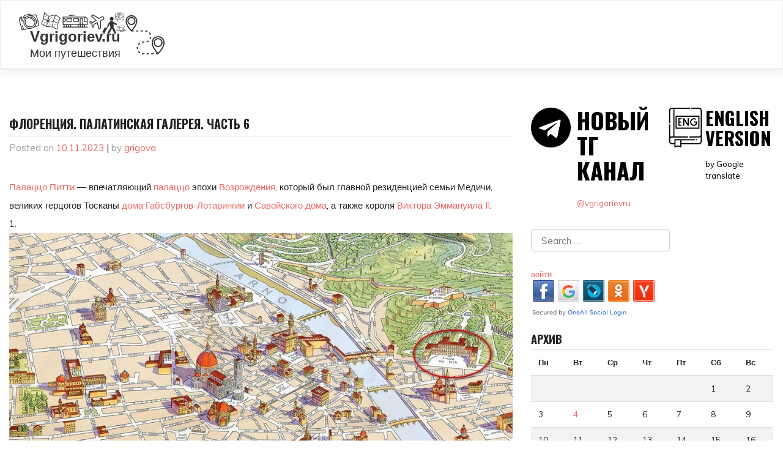

--- FILE ---
content_type: text/html; charset=UTF-8
request_url: https://vgrigoriev.ru/2023/firenze-pitti7/
body_size: 25355
content:
<!DOCTYPE html>
<html lang="ru-RU">
<head>
    <meta charset="UTF-8">
    <meta name="viewport" content="width=device-width, initial-scale=1">
    <meta http-equiv="X-UA-Compatible" content="IE=edge">
    <link rel="profile" href="https://gmpg.org/xfn/11">
<title>Флоренция. Палатинская галерея. Часть 6 &#8212; vgrigoriev.ru</title>
<meta name='robots' content='max-image-preview:large' />
	<style>img:is([sizes="auto" i], [sizes^="auto," i]) { contain-intrinsic-size: 3000px 1500px }</style>
	<link rel='dns-prefetch' href='//fonts.googleapis.com' />
<link rel="alternate" type="application/rss+xml" title="vgrigoriev.ru &raquo; Лента" href="https://vgrigoriev.ru/feed/" />
<link rel="alternate" type="application/rss+xml" title="vgrigoriev.ru &raquo; Лента комментариев" href="https://vgrigoriev.ru/comments/feed/" />
<link rel="alternate" type="application/rss+xml" title="vgrigoriev.ru &raquo; Лента комментариев к &laquo;Флоренция. Палатинская галерея. Часть 6&raquo;" href="https://vgrigoriev.ru/2023/firenze-pitti7/feed/" />
<script type="text/javascript">
/* <![CDATA[ */
window._wpemojiSettings = {"baseUrl":"https:\/\/s.w.org\/images\/core\/emoji\/16.0.1\/72x72\/","ext":".png","svgUrl":"https:\/\/s.w.org\/images\/core\/emoji\/16.0.1\/svg\/","svgExt":".svg","source":{"concatemoji":"https:\/\/vgrigoriev.ru\/wp-includes\/js\/wp-emoji-release.min.js?ver=f01a00e0a637a060391e29ceee81fe79"}};
/*! This file is auto-generated */
!function(s,n){var o,i,e;function c(e){try{var t={supportTests:e,timestamp:(new Date).valueOf()};sessionStorage.setItem(o,JSON.stringify(t))}catch(e){}}function p(e,t,n){e.clearRect(0,0,e.canvas.width,e.canvas.height),e.fillText(t,0,0);var t=new Uint32Array(e.getImageData(0,0,e.canvas.width,e.canvas.height).data),a=(e.clearRect(0,0,e.canvas.width,e.canvas.height),e.fillText(n,0,0),new Uint32Array(e.getImageData(0,0,e.canvas.width,e.canvas.height).data));return t.every(function(e,t){return e===a[t]})}function u(e,t){e.clearRect(0,0,e.canvas.width,e.canvas.height),e.fillText(t,0,0);for(var n=e.getImageData(16,16,1,1),a=0;a<n.data.length;a++)if(0!==n.data[a])return!1;return!0}function f(e,t,n,a){switch(t){case"flag":return n(e,"\ud83c\udff3\ufe0f\u200d\u26a7\ufe0f","\ud83c\udff3\ufe0f\u200b\u26a7\ufe0f")?!1:!n(e,"\ud83c\udde8\ud83c\uddf6","\ud83c\udde8\u200b\ud83c\uddf6")&&!n(e,"\ud83c\udff4\udb40\udc67\udb40\udc62\udb40\udc65\udb40\udc6e\udb40\udc67\udb40\udc7f","\ud83c\udff4\u200b\udb40\udc67\u200b\udb40\udc62\u200b\udb40\udc65\u200b\udb40\udc6e\u200b\udb40\udc67\u200b\udb40\udc7f");case"emoji":return!a(e,"\ud83e\udedf")}return!1}function g(e,t,n,a){var r="undefined"!=typeof WorkerGlobalScope&&self instanceof WorkerGlobalScope?new OffscreenCanvas(300,150):s.createElement("canvas"),o=r.getContext("2d",{willReadFrequently:!0}),i=(o.textBaseline="top",o.font="600 32px Arial",{});return e.forEach(function(e){i[e]=t(o,e,n,a)}),i}function t(e){var t=s.createElement("script");t.src=e,t.defer=!0,s.head.appendChild(t)}"undefined"!=typeof Promise&&(o="wpEmojiSettingsSupports",i=["flag","emoji"],n.supports={everything:!0,everythingExceptFlag:!0},e=new Promise(function(e){s.addEventListener("DOMContentLoaded",e,{once:!0})}),new Promise(function(t){var n=function(){try{var e=JSON.parse(sessionStorage.getItem(o));if("object"==typeof e&&"number"==typeof e.timestamp&&(new Date).valueOf()<e.timestamp+604800&&"object"==typeof e.supportTests)return e.supportTests}catch(e){}return null}();if(!n){if("undefined"!=typeof Worker&&"undefined"!=typeof OffscreenCanvas&&"undefined"!=typeof URL&&URL.createObjectURL&&"undefined"!=typeof Blob)try{var e="postMessage("+g.toString()+"("+[JSON.stringify(i),f.toString(),p.toString(),u.toString()].join(",")+"));",a=new Blob([e],{type:"text/javascript"}),r=new Worker(URL.createObjectURL(a),{name:"wpTestEmojiSupports"});return void(r.onmessage=function(e){c(n=e.data),r.terminate(),t(n)})}catch(e){}c(n=g(i,f,p,u))}t(n)}).then(function(e){for(var t in e)n.supports[t]=e[t],n.supports.everything=n.supports.everything&&n.supports[t],"flag"!==t&&(n.supports.everythingExceptFlag=n.supports.everythingExceptFlag&&n.supports[t]);n.supports.everythingExceptFlag=n.supports.everythingExceptFlag&&!n.supports.flag,n.DOMReady=!1,n.readyCallback=function(){n.DOMReady=!0}}).then(function(){return e}).then(function(){var e;n.supports.everything||(n.readyCallback(),(e=n.source||{}).concatemoji?t(e.concatemoji):e.wpemoji&&e.twemoji&&(t(e.twemoji),t(e.wpemoji)))}))}((window,document),window._wpemojiSettings);
/* ]]> */
</script>
<style id='wp-emoji-styles-inline-css' type='text/css'>

	img.wp-smiley, img.emoji {
		display: inline !important;
		border: none !important;
		box-shadow: none !important;
		height: 1em !important;
		width: 1em !important;
		margin: 0 0.07em !important;
		vertical-align: -0.1em !important;
		background: none !important;
		padding: 0 !important;
	}
</style>
<link rel='stylesheet' id='wp-block-library-css' href='https://vgrigoriev.ru/wp-includes/css/dist/block-library/style.min.css?ver=f01a00e0a637a060391e29ceee81fe79' type='text/css' media='all' />
<style id='classic-theme-styles-inline-css' type='text/css'>
/*! This file is auto-generated */
.wp-block-button__link{color:#fff;background-color:#32373c;border-radius:9999px;box-shadow:none;text-decoration:none;padding:calc(.667em + 2px) calc(1.333em + 2px);font-size:1.125em}.wp-block-file__button{background:#32373c;color:#fff;text-decoration:none}
</style>
<style id='global-styles-inline-css' type='text/css'>
:root{--wp--preset--aspect-ratio--square: 1;--wp--preset--aspect-ratio--4-3: 4/3;--wp--preset--aspect-ratio--3-4: 3/4;--wp--preset--aspect-ratio--3-2: 3/2;--wp--preset--aspect-ratio--2-3: 2/3;--wp--preset--aspect-ratio--16-9: 16/9;--wp--preset--aspect-ratio--9-16: 9/16;--wp--preset--color--black: #000000;--wp--preset--color--cyan-bluish-gray: #abb8c3;--wp--preset--color--white: #ffffff;--wp--preset--color--pale-pink: #f78da7;--wp--preset--color--vivid-red: #cf2e2e;--wp--preset--color--luminous-vivid-orange: #ff6900;--wp--preset--color--luminous-vivid-amber: #fcb900;--wp--preset--color--light-green-cyan: #7bdcb5;--wp--preset--color--vivid-green-cyan: #00d084;--wp--preset--color--pale-cyan-blue: #8ed1fc;--wp--preset--color--vivid-cyan-blue: #0693e3;--wp--preset--color--vivid-purple: #9b51e0;--wp--preset--gradient--vivid-cyan-blue-to-vivid-purple: linear-gradient(135deg,rgba(6,147,227,1) 0%,rgb(155,81,224) 100%);--wp--preset--gradient--light-green-cyan-to-vivid-green-cyan: linear-gradient(135deg,rgb(122,220,180) 0%,rgb(0,208,130) 100%);--wp--preset--gradient--luminous-vivid-amber-to-luminous-vivid-orange: linear-gradient(135deg,rgba(252,185,0,1) 0%,rgba(255,105,0,1) 100%);--wp--preset--gradient--luminous-vivid-orange-to-vivid-red: linear-gradient(135deg,rgba(255,105,0,1) 0%,rgb(207,46,46) 100%);--wp--preset--gradient--very-light-gray-to-cyan-bluish-gray: linear-gradient(135deg,rgb(238,238,238) 0%,rgb(169,184,195) 100%);--wp--preset--gradient--cool-to-warm-spectrum: linear-gradient(135deg,rgb(74,234,220) 0%,rgb(151,120,209) 20%,rgb(207,42,186) 40%,rgb(238,44,130) 60%,rgb(251,105,98) 80%,rgb(254,248,76) 100%);--wp--preset--gradient--blush-light-purple: linear-gradient(135deg,rgb(255,206,236) 0%,rgb(152,150,240) 100%);--wp--preset--gradient--blush-bordeaux: linear-gradient(135deg,rgb(254,205,165) 0%,rgb(254,45,45) 50%,rgb(107,0,62) 100%);--wp--preset--gradient--luminous-dusk: linear-gradient(135deg,rgb(255,203,112) 0%,rgb(199,81,192) 50%,rgb(65,88,208) 100%);--wp--preset--gradient--pale-ocean: linear-gradient(135deg,rgb(255,245,203) 0%,rgb(182,227,212) 50%,rgb(51,167,181) 100%);--wp--preset--gradient--electric-grass: linear-gradient(135deg,rgb(202,248,128) 0%,rgb(113,206,126) 100%);--wp--preset--gradient--midnight: linear-gradient(135deg,rgb(2,3,129) 0%,rgb(40,116,252) 100%);--wp--preset--font-size--small: 13px;--wp--preset--font-size--medium: 20px;--wp--preset--font-size--large: 36px;--wp--preset--font-size--x-large: 42px;--wp--preset--spacing--20: 0.44rem;--wp--preset--spacing--30: 0.67rem;--wp--preset--spacing--40: 1rem;--wp--preset--spacing--50: 1.5rem;--wp--preset--spacing--60: 2.25rem;--wp--preset--spacing--70: 3.38rem;--wp--preset--spacing--80: 5.06rem;--wp--preset--shadow--natural: 6px 6px 9px rgba(0, 0, 0, 0.2);--wp--preset--shadow--deep: 12px 12px 50px rgba(0, 0, 0, 0.4);--wp--preset--shadow--sharp: 6px 6px 0px rgba(0, 0, 0, 0.2);--wp--preset--shadow--outlined: 6px 6px 0px -3px rgba(255, 255, 255, 1), 6px 6px rgba(0, 0, 0, 1);--wp--preset--shadow--crisp: 6px 6px 0px rgba(0, 0, 0, 1);}:where(.is-layout-flex){gap: 0.5em;}:where(.is-layout-grid){gap: 0.5em;}body .is-layout-flex{display: flex;}.is-layout-flex{flex-wrap: wrap;align-items: center;}.is-layout-flex > :is(*, div){margin: 0;}body .is-layout-grid{display: grid;}.is-layout-grid > :is(*, div){margin: 0;}:where(.wp-block-columns.is-layout-flex){gap: 2em;}:where(.wp-block-columns.is-layout-grid){gap: 2em;}:where(.wp-block-post-template.is-layout-flex){gap: 1.25em;}:where(.wp-block-post-template.is-layout-grid){gap: 1.25em;}.has-black-color{color: var(--wp--preset--color--black) !important;}.has-cyan-bluish-gray-color{color: var(--wp--preset--color--cyan-bluish-gray) !important;}.has-white-color{color: var(--wp--preset--color--white) !important;}.has-pale-pink-color{color: var(--wp--preset--color--pale-pink) !important;}.has-vivid-red-color{color: var(--wp--preset--color--vivid-red) !important;}.has-luminous-vivid-orange-color{color: var(--wp--preset--color--luminous-vivid-orange) !important;}.has-luminous-vivid-amber-color{color: var(--wp--preset--color--luminous-vivid-amber) !important;}.has-light-green-cyan-color{color: var(--wp--preset--color--light-green-cyan) !important;}.has-vivid-green-cyan-color{color: var(--wp--preset--color--vivid-green-cyan) !important;}.has-pale-cyan-blue-color{color: var(--wp--preset--color--pale-cyan-blue) !important;}.has-vivid-cyan-blue-color{color: var(--wp--preset--color--vivid-cyan-blue) !important;}.has-vivid-purple-color{color: var(--wp--preset--color--vivid-purple) !important;}.has-black-background-color{background-color: var(--wp--preset--color--black) !important;}.has-cyan-bluish-gray-background-color{background-color: var(--wp--preset--color--cyan-bluish-gray) !important;}.has-white-background-color{background-color: var(--wp--preset--color--white) !important;}.has-pale-pink-background-color{background-color: var(--wp--preset--color--pale-pink) !important;}.has-vivid-red-background-color{background-color: var(--wp--preset--color--vivid-red) !important;}.has-luminous-vivid-orange-background-color{background-color: var(--wp--preset--color--luminous-vivid-orange) !important;}.has-luminous-vivid-amber-background-color{background-color: var(--wp--preset--color--luminous-vivid-amber) !important;}.has-light-green-cyan-background-color{background-color: var(--wp--preset--color--light-green-cyan) !important;}.has-vivid-green-cyan-background-color{background-color: var(--wp--preset--color--vivid-green-cyan) !important;}.has-pale-cyan-blue-background-color{background-color: var(--wp--preset--color--pale-cyan-blue) !important;}.has-vivid-cyan-blue-background-color{background-color: var(--wp--preset--color--vivid-cyan-blue) !important;}.has-vivid-purple-background-color{background-color: var(--wp--preset--color--vivid-purple) !important;}.has-black-border-color{border-color: var(--wp--preset--color--black) !important;}.has-cyan-bluish-gray-border-color{border-color: var(--wp--preset--color--cyan-bluish-gray) !important;}.has-white-border-color{border-color: var(--wp--preset--color--white) !important;}.has-pale-pink-border-color{border-color: var(--wp--preset--color--pale-pink) !important;}.has-vivid-red-border-color{border-color: var(--wp--preset--color--vivid-red) !important;}.has-luminous-vivid-orange-border-color{border-color: var(--wp--preset--color--luminous-vivid-orange) !important;}.has-luminous-vivid-amber-border-color{border-color: var(--wp--preset--color--luminous-vivid-amber) !important;}.has-light-green-cyan-border-color{border-color: var(--wp--preset--color--light-green-cyan) !important;}.has-vivid-green-cyan-border-color{border-color: var(--wp--preset--color--vivid-green-cyan) !important;}.has-pale-cyan-blue-border-color{border-color: var(--wp--preset--color--pale-cyan-blue) !important;}.has-vivid-cyan-blue-border-color{border-color: var(--wp--preset--color--vivid-cyan-blue) !important;}.has-vivid-purple-border-color{border-color: var(--wp--preset--color--vivid-purple) !important;}.has-vivid-cyan-blue-to-vivid-purple-gradient-background{background: var(--wp--preset--gradient--vivid-cyan-blue-to-vivid-purple) !important;}.has-light-green-cyan-to-vivid-green-cyan-gradient-background{background: var(--wp--preset--gradient--light-green-cyan-to-vivid-green-cyan) !important;}.has-luminous-vivid-amber-to-luminous-vivid-orange-gradient-background{background: var(--wp--preset--gradient--luminous-vivid-amber-to-luminous-vivid-orange) !important;}.has-luminous-vivid-orange-to-vivid-red-gradient-background{background: var(--wp--preset--gradient--luminous-vivid-orange-to-vivid-red) !important;}.has-very-light-gray-to-cyan-bluish-gray-gradient-background{background: var(--wp--preset--gradient--very-light-gray-to-cyan-bluish-gray) !important;}.has-cool-to-warm-spectrum-gradient-background{background: var(--wp--preset--gradient--cool-to-warm-spectrum) !important;}.has-blush-light-purple-gradient-background{background: var(--wp--preset--gradient--blush-light-purple) !important;}.has-blush-bordeaux-gradient-background{background: var(--wp--preset--gradient--blush-bordeaux) !important;}.has-luminous-dusk-gradient-background{background: var(--wp--preset--gradient--luminous-dusk) !important;}.has-pale-ocean-gradient-background{background: var(--wp--preset--gradient--pale-ocean) !important;}.has-electric-grass-gradient-background{background: var(--wp--preset--gradient--electric-grass) !important;}.has-midnight-gradient-background{background: var(--wp--preset--gradient--midnight) !important;}.has-small-font-size{font-size: var(--wp--preset--font-size--small) !important;}.has-medium-font-size{font-size: var(--wp--preset--font-size--medium) !important;}.has-large-font-size{font-size: var(--wp--preset--font-size--large) !important;}.has-x-large-font-size{font-size: var(--wp--preset--font-size--x-large) !important;}
:where(.wp-block-post-template.is-layout-flex){gap: 1.25em;}:where(.wp-block-post-template.is-layout-grid){gap: 1.25em;}
:where(.wp-block-columns.is-layout-flex){gap: 2em;}:where(.wp-block-columns.is-layout-grid){gap: 2em;}
:root :where(.wp-block-pullquote){font-size: 1.5em;line-height: 1.6;}
</style>
<link rel='stylesheet' id='nivolightbox-css' href='https://vgrigoriev.ru/wp-content/plugins/boxers-and-swipers/nivolightbox/nivo-lightbox.css?ver=1.2.0' type='text/css' media='all' />
<link rel='stylesheet' id='nivolightbox-themes-css' href='https://vgrigoriev.ru/wp-content/plugins/boxers-and-swipers/nivolightbox/themes/default/default.css?ver=1.2.0' type='text/css' media='all' />
<link rel='stylesheet' id='wppa_style-css' href='https://vgrigoriev.ru/wp-content/plugins/wp-photo-album-plus/wppa-style.css?ver=251030-51717' type='text/css' media='all' />
<style id='wppa_style-inline-css' type='text/css'>

.wppa-box {	border-style: solid; border-width:1px;border-radius:6px; -moz-border-radius:6px;margin-bottom:8px;background-color:#eeeeee;border-color:#cccccc; }
.wppa-mini-box { border-style: solid; border-width:1px;border-radius:2px;border-color:#cccccc; }
.wppa-cover-box {  }
.wppa-cover-text-frame {  }
.wppa-box-text {  }
.wppa-box-text, .wppa-box-text-nocolor { font-weight:normal; }
.wppa-thumb-text { font-weight:normal; }
.wppa-nav-text { font-weight:normal; }
.wppa-img { background-color:#eeeeee; }
.wppa-title { font-weight:bold; }
.wppa-fulldesc { font-weight:normal; }
.wppa-fulltitle { font-weight:normal; }
</style>
<link rel='stylesheet' id='wp-bootstrap-starter-bootstrap-css-css' href='https://vgrigoriev.ru/wp-content/themes/wp-bootstrap-starter/inc/assets/css/bootstrap.min.css?ver=f01a00e0a637a060391e29ceee81fe79' type='text/css' media='all' />
<link rel='stylesheet' id='wp-bootstrap-starter-fontawesome-cdn-css' href='https://vgrigoriev.ru/wp-content/themes/wp-bootstrap-starter/inc/assets/css/fontawesome.min.css?ver=f01a00e0a637a060391e29ceee81fe79' type='text/css' media='all' />
<link rel='stylesheet' id='wp-bootstrap-starter-style-css' href='https://vgrigoriev.ru/wp-content/themes/wp-bootstrap-starter/style.css?ver=f01a00e0a637a060391e29ceee81fe79' type='text/css' media='all' />
<link rel='stylesheet' id='wp-bootstrap-starter-journal-css' href='https://vgrigoriev.ru/wp-content/themes/wp-bootstrap-starter/inc/assets/css/presets/theme-option/journal.css?ver=f01a00e0a637a060391e29ceee81fe79' type='text/css' media='all' />
<link rel='stylesheet' id='wp-bootstrap-starter-oswald-muli-font-css' href='https://fonts.googleapis.com/css?family=Muli%3A300%2C400%2C600%2C700%2C800%7COswald%3A300%2C400%2C500%2C600%2C700&#038;ver=6.8.3' type='text/css' media='all' />
<link rel='stylesheet' id='wp-bootstrap-starter-oswald-muli-css' href='https://vgrigoriev.ru/wp-content/themes/wp-bootstrap-starter/inc/assets/css/presets/typography/oswald-muli.css?ver=f01a00e0a637a060391e29ceee81fe79' type='text/css' media='all' />
<script type="text/javascript" src="https://vgrigoriev.ru/wp-includes/js/dist/hooks.min.js?ver=4d63a3d491d11ffd8ac6" id="wp-hooks-js"></script>
<script type="text/javascript" src="https://vgrigoriev.ru/wp-includes/js/dist/i18n.min.js?ver=5e580eb46a90c2b997e6" id="wp-i18n-js"></script>
<script type="text/javascript" id="wp-i18n-js-after">
/* <![CDATA[ */
wp.i18n.setLocaleData( { 'text direction\u0004ltr': [ 'ltr' ] } );
/* ]]> */
</script>
<script type="text/javascript" src="https://vgrigoriev.ru/wp-content/plugins/wp-photo-album-plus/js/wppa-decls.js?ver=251030-21717" id="wppa-decls-js"></script>
<script type="text/javascript" id="wppa-decls-js-after">
/* <![CDATA[ */
const { __ } = wp.i18n;

wppaSiteUrl = "https://vgrigoriev.ru",
wppaThumbPageSize = 0,
wppaResizeEndDelay = 200,
wppaScrollEndDelay = 200,
_wppaTextDelay = 800,
wppaEasingSlide = "swing",
wppaEasingLightbox = "swing",
wppaEasingPopup = "swing",
wppaUploadButtonText = "Просмотр...",
wppaOvlBigBrowse = false,
wppaOvlSmallBrowse = true,
wppaImageMagickDefaultAspect = "NaN",
wppaImageDirectory = "https://vgrigoriev.ru/wp-content/uploads/wppa/icons/",
wppaWppaUrl = "https://vgrigoriev.ru/wp-content/plugins/wp-photo-album-plus",
wppaIncludeUrl = "https://vgrigoriev.ru/wp-includes",
wppaAjaxMethod = "rest",
wppaAjaxUrl = "https://vgrigoriev.ru/wp-json/wp-photo-album-plus/endPoint",
wppaAdminAjaxUrl = "https://vgrigoriev.ru/wp-admin/admin-ajax.php",
wppaUploadUrl = "https://vgrigoriev.ru/wp-content/uploads/wppa",
wppaIsIe = false,
wppaIsSafari = false,
wppaSlideshowNavigationType = "icons",
wppaSlideshowDefaultTimeout = 2.5,
wppaAudioHeight = 32,
wppaFilmThumbTitle = "Двойной щелчок запускает или останавливает слайдшоу",
wppaClickToView = "Нажмите для просмотра",
wppaLang = "",
wppaVoteForMe = "Проголосуйте за меня!",
wppaVotedForMe = "Проголосовало за меня:",
wppaGlobalFsIconSize = "32",
wppaFsFillcolor = "#999999",
wppaFsBgcolor = "transparent",
wppaFsPolicy = "lightbox",
wppaNiceScroll = false,
wppaNiceScrollOpts = {cursorwidth:8,
cursoropacitymin:0.4,
cursorcolor:'#777777',
cursorborder:'none',
cursorborderradius:6,
autohidemode:'leave',
nativeparentscrolling:false,
preservenativescrolling:false,
bouncescroll:false,
smoothscroll:true,
cursorborder:'2px solid transparent',},
wppaVersion = "9.1.01.002",
wppaBackgroundColorImage = "#eeeeee",
wppaPopupLinkType = "none",
wppaAnimationType = "fadeover",
wppaAnimationSpeed = 800,
wppaThumbnailAreaDelta = 14,
wppaTextFrameDelta = 181,
wppaBoxDelta = 14,
wppaFilmShowGlue = true,
wppaMiniTreshold = 500,
wppaRatingOnce = false,
wppaHideWhenEmpty = false,
wppaBGcolorNumbar = "#cccccc",
wppaBcolorNumbar = "#cccccc",
wppaBGcolorNumbarActive = "#333333",
wppaBcolorNumbarActive = "#333333",
wppaFontFamilyNumbar = "",
wppaFontSizeNumbar = "px",
wppaFontColorNumbar = "#777777",
wppaFontWeightNumbar = "normal",
wppaFontFamilyNumbarActive = "",
wppaFontSizeNumbarActive = "px",
wppaFontColorNumbarActive = "#777777",
wppaFontWeightNumbarActive = "bold",
wppaNumbarMax = "10",
wppaNextOnCallback = false,
wppaStarOpacity = 0.2,
wppaEmailRequired = "required",
wppaSlideBorderWidth = 0,
wppaAllowAjax = true,
wppaThumbTargetBlank = false,
wppaRatingMax = 5,
wppaRatingDisplayType = "graphic",
wppaRatingPrec = 2,
wppaStretch = false,
wppaMinThumbSpace = 4,
wppaThumbSpaceAuto = true,
wppaMagnifierCursor = "magnifier-small.png",
wppaAutoOpenComments = true,
wppaUpdateAddressLine = true,
wppaSlideSwipe = false,
wppaMaxCoverWidth = 1024,
wppaSlideToFullpopup = false,
wppaComAltSize = 75,
wppaBumpViewCount = true,
wppaBumpClickCount = false,
wppaShareHideWhenRunning = true,
wppaFotomoto = false,
wppaFotomotoHideWhenRunning = false,
wppaCommentRequiredAfterVote = false,
wppaFotomotoMinWidth = 400,
wppaOvlHires = true,
wppaSlideVideoStart = false,
wppaSlideAudioStart = false,
wppaOvlRadius = 12,
wppaOvlBorderWidth = 8,
wppaThemeStyles = "",
wppaStickyHeaderHeight = 0,
wppaRenderModal = false,
wppaModalQuitImg = "url(https://vgrigoriev.ru/wp-content/uploads/wppa/icons/smallcross-black.gif )",
wppaBoxRadius = "6",
wppaModalBgColor = "#ffffff",
wppaUploadEdit = "-none-",
wppaSvgFillcolor = "#666666",
wppaSvgBgcolor = "transparent",
wppaOvlSvgFillcolor = "#999999",
wppaOvlSvgBgcolor = "transparent",
wppaSvgCornerStyle = "medium",
wppaHideRightClick = false,
wppaGeoZoom = 10,
wppaLazyLoad = false,
wppaAreaMaxFrac = 0,
wppaAreaMaxFracSlide = 0,
wppaAreaMaxFracAudio = 0,
wppaIconSizeNormal = "default",
wppaIconSizeSlide = "default",
wppaResponseSpeed = 0,
wppaExtendedResizeCount = 0,
wppaExtendedResizeDelay = 1000,
wppaCoverSpacing = 8,
wppaFilmonlyContinuous = false,
wppaNoAnimateOnMobile = false,
wppaAjaxScroll = true,
wppaThumbSize = 100,
wppaTfMargin = 4,
wppaRequestInfoDialogText = "Please specify your question",
wppaThumbAspect = 0.75,
wppaStartStopNew = false,
wppaSlideVideoPauseStop = false,
wppaThumbNolink = true;
wppaOvlTxtHeight = "auto",
wppaOvlOpacity = 0.8,
wppaOvlOnclickType = "none",
wppaOvlTheme = "black",
wppaOvlAnimSpeed = 300,
wppaOvlSlideSpeedDefault = 5000,
wppaVer4WindowWidth = 800,
wppaVer4WindowHeight = 600,
wppaOvlShowCounter = true,
wppaOvlFontFamily = "",
wppaOvlFontSize = "10",
wppaOvlFontColor = "",
wppaOvlFontWeight = "bold",
wppaOvlLineHeight = "10",
wppaOvlVideoStart = true,
wppaOvlAudioStart = true,
wppaOvlSlideStartDefault = true,
wppaOvlShowStartStop = true,
wppaIsMobile = false,
wppaIsIpad = false,
wppaOvlIconSize = "32px",
wppaOvlBrowseOnClick = false,
wppaOvlGlobal = false,
wppaPhotoDirectory = "https://vgrigoriev.ru/wp-content/uploads/wppa/",
wppaThumbDirectory = "https://vgrigoriev.ru/wp-content/uploads/wppa/thumbs/",
wppaTempDirectory = "https://vgrigoriev.ru/wp-content/uploads/wppa/temp/",
wppaFontDirectory = "https://vgrigoriev.ru/wp-content/uploads/wppa/fonts/",
wppaOutputType = "-none-",
wppaOvlNavIconSize = 32,
wppaOvlVideoPauseStop = false;var
wppaShortcodeTemplate = "&lt;div style=&quot;font-size:0;line-height:0&quot;&gt;&lt;img id=&quot;ph-27342-0&quot; title=&quot;Map_of_Siena.jpg&quot; style=&quot;width:100%;margin:0;&quot; src=&quot;https://vgrigoriev.ru/wp-content/uploads/wppa/27342.jpg?ver=15&quot; alt=&quot;Map_of_Siena.jpg&quot;/&gt;&lt;/div&gt;";
wppaShortcodeTemplateId = "27342.jpg";
/* ]]> */
</script>
<script type="text/javascript" src="https://vgrigoriev.ru/wp-includes/js/jquery/jquery.min.js?ver=3.7.1" id="jquery-core-js"></script>
<script type="text/javascript" src="https://vgrigoriev.ru/wp-includes/js/jquery/jquery-migrate.min.js?ver=3.4.1" id="jquery-migrate-js"></script>
<script type="text/javascript" src="https://vgrigoriev.ru/wp-includes/js/jquery/jquery.form.min.js?ver=4.3.0" id="jquery-form-js"></script>
<script type="text/javascript" src="https://vgrigoriev.ru/wp-includes/js/imagesloaded.min.js?ver=5.0.0" id="imagesloaded-js"></script>
<script type="text/javascript" src="https://vgrigoriev.ru/wp-includes/js/masonry.min.js?ver=4.2.2" id="masonry-js"></script>
<script type="text/javascript" src="https://vgrigoriev.ru/wp-includes/js/jquery/jquery.masonry.min.js?ver=3.1.2b" id="jquery-masonry-js"></script>
<script type="text/javascript" src="https://vgrigoriev.ru/wp-includes/js/jquery/ui/core.min.js?ver=1.13.3" id="jquery-ui-core-js"></script>
<script type="text/javascript" src="https://vgrigoriev.ru/wp-includes/js/jquery/ui/mouse.min.js?ver=1.13.3" id="jquery-ui-mouse-js"></script>
<script type="text/javascript" src="https://vgrigoriev.ru/wp-includes/js/jquery/ui/resizable.min.js?ver=1.13.3" id="jquery-ui-resizable-js"></script>
<script type="text/javascript" src="https://vgrigoriev.ru/wp-includes/js/jquery/ui/draggable.min.js?ver=1.13.3" id="jquery-ui-draggable-js"></script>
<script type="text/javascript" src="https://vgrigoriev.ru/wp-includes/js/jquery/ui/controlgroup.min.js?ver=1.13.3" id="jquery-ui-controlgroup-js"></script>
<script type="text/javascript" src="https://vgrigoriev.ru/wp-includes/js/jquery/ui/checkboxradio.min.js?ver=1.13.3" id="jquery-ui-checkboxradio-js"></script>
<script type="text/javascript" src="https://vgrigoriev.ru/wp-includes/js/jquery/ui/button.min.js?ver=1.13.3" id="jquery-ui-button-js"></script>
<script type="text/javascript" src="https://vgrigoriev.ru/wp-includes/js/jquery/ui/dialog.min.js?ver=1.13.3" id="jquery-ui-dialog-js"></script>
<script type="text/javascript" id="wppa-all-js-extra">
/* <![CDATA[ */
var wppaObj = {"restUrl":"https:\/\/vgrigoriev.ru\/wp-json\/","restNonce":"704dd0d981"};
/* ]]> */
</script>
<script type="text/javascript" src="https://vgrigoriev.ru/wp-content/plugins/wp-photo-album-plus/js/wppa-all.js?ver=251030-21717" id="wppa-all-js"></script>
<script type="text/javascript" src="https://vgrigoriev.ru/wp-content/plugins/wp-photo-album-plus/vendor/jquery-easing/jquery.easing.min.js?ver=9.1.01.002" id="nicescrollr-easing-min-js-js"></script>
<script type="text/javascript" src="https://vgrigoriev.ru/wp-content/plugins/boxers-and-swipers/nivolightbox/nivo-lightbox.min.js?ver=1.2.0" id="nivolightbox-js"></script>
<script type="text/javascript" id="nivolightbox-jquery-js-extra">
/* <![CDATA[ */
var nivolightbox_settings = {"effect":"fade","keyboardNav":"true","clickOverlayToClose":"true","infinitescroll":null};
/* ]]> */
</script>
<script type="text/javascript" src="https://vgrigoriev.ru/wp-content/plugins/boxers-and-swipers/js/jquery.boxersandswipers.nivolightbox.js?ver=1.00" id="nivolightbox-jquery-js"></script>
<!--[if lt IE 9]>
<script type="text/javascript" src="https://vgrigoriev.ru/wp-content/themes/wp-bootstrap-starter/inc/assets/js/html5.js?ver=3.7.0" id="html5hiv-js"></script>
<![endif]-->
<link rel="https://api.w.org/" href="https://vgrigoriev.ru/wp-json/" /><link rel="alternate" title="JSON" type="application/json" href="https://vgrigoriev.ru/wp-json/wp/v2/posts/2297" /><link rel="canonical" href="https://vgrigoriev.ru/2023/firenze-pitti7/" />
<link rel="alternate" title="oEmbed (JSON)" type="application/json+oembed" href="https://vgrigoriev.ru/wp-json/oembed/1.0/embed?url=https%3A%2F%2Fvgrigoriev.ru%2F2023%2Ffirenze-pitti7%2F" />
<link rel="alternate" title="oEmbed (XML)" type="text/xml+oembed" href="https://vgrigoriev.ru/wp-json/oembed/1.0/embed?url=https%3A%2F%2Fvgrigoriev.ru%2F2023%2Ffirenze-pitti7%2F&#038;format=xml" />
<!-- Global site tag (gtag.js) - Google Analytics -->
<script async src="https://www.googletagmanager.com/gtag/js?id=UA-111690765-1"></script>
<script>
  window.dataLayer = window.dataLayer || [];
  function gtag(){dataLayer.push(arguments);}
  gtag('js', new Date());

  gtag('config', 'UA-111690765-1');
</script>
<script async src="//pagead2.googlesyndication.com/pagead/js/adsbygoogle.js"></script>
<script>
  (adsbygoogle = window.adsbygoogle || []).push({
    google_ad_client: "ca-pub-5733721322976134",
    enable_page_level_ads: true
  });
</script>
<!-- Lara's Google Analytics - https://www.xtraorbit.com/wordpress-google-analytics-dashboard-widget/ -->
<script async src="https://www.googletagmanager.com/gtag/js?id=G-VNW66K0ZC1"></script>
<script>
  window.dataLayer = window.dataLayer || [];
  function gtag(){dataLayer.push(arguments);}
  gtag('js', new Date());
  gtag('config', 'G-VNW66K0ZC1');
</script>


 <!-- OneAll.com / Social Login for WordPress / v5.10.0 -->
<script data-cfasync="false" type="text/javascript">
 (function() {
  var oa = document.createElement('script'); oa.type = 'text/javascript';
  oa.async = true; oa.src = 'https://vgrigorievru.api.oneall.com/socialize/library.js';
  var s = document.getElementsByTagName('script')[0]; s.parentNode.insertBefore(oa, s);
 })();
</script>
<link rel="pingback" href="https://vgrigoriev.ru/xmlrpc.php">    <style type="text/css">
        #page-sub-header { background: #fff; }
    </style>
    		<style type="text/css" id="wp-custom-css">
			.entry-content {
	line-height: 2em;
}

.container {
    max-width: 1920px;
}

.byline {
	display: none;
}		</style>
		</head>

<body data-rsssl=1 class="wp-singular post-template-default single single-post postid-2297 single-format-standard wp-theme-wp-bootstrap-starter theme-preset-active">


<div id="page" class="site">
	<a class="skip-link screen-reader-text" href="#content">Skip to content</a>
    	<header id="masthead" class="site-header navbar-static-top navbar-light bg-light" role="banner">
        <div class="container">
            <nav class="navbar navbar-expand-xl p-0">
                <div class="navbar-brand">
                                            <a href="https://vgrigoriev.ru/">
                            <img src="https://vgrigoriev.ru/wp-content/uploads/2018/07/logo6.svg" alt="vgrigoriev.ru">
                        </a>
                    
                </div>
                <button class="navbar-toggler" type="button" data-toggle="collapse" data-target="#main-nav" aria-controls="" aria-expanded="false" aria-label="Toggle navigation">
                    <span class="navbar-toggler-icon"></span>
                </button>

                
            </nav>
        </div>
	</header><!-- #masthead -->
    	<div id="content" class="site-content">
		<div class="container">
			<div class="row">
                
	<section id="primary" class="content-area col-sm-12 col-lg-8">
		<div id="main" class="site-main" role="main">

		
<article id="post-2297" class="post-2297 post type-post status-publish format-standard hentry category-1 tag-4 tag-52">
	<div class="post-thumbnail">
			</div>
	<header class="entry-header">
		<h1 class="entry-title">Флоренция. Палатинская галерея. Часть 6</h1>		<div class="entry-meta">
			<span class="posted-on">Posted on <a href="https://vgrigoriev.ru/2023/firenze-pitti7/" rel="bookmark"><time class="entry-date published updated" datetime="2023-11-10T21:08:17+03:00">10.11.2023</time></a></span> | <span class="byline"> by <span class="author vcard"><a class="url fn n" href="https://vgrigoriev.ru/author/grigova/">grigova</a></span></span>		</div><!-- .entry-meta -->
			</header><!-- .entry-header -->
	<div class="entry-content">
		<p><a href="https://ru.wikipedia.org/wiki/%D0%9F%D0%B0%D0%BB%D0%B0%D1%86%D1%86%D0%BE_%D0%9F%D0%B8%D1%82%D1%82%D0%B8">Палаццо Питти</a> &#8212; впечатляющий <a href="https://ru.wikipedia.org/wiki/%D0%9F%D0%B0%D0%BB%D0%B0%D1%86%D1%86%D0%BE">палаццо</a> эпохи <a href="https://ru.wikipedia.org/wiki/%D0%90%D1%80%D1%85%D0%B8%D1%82%D0%B5%D0%BA%D1%82%D1%83%D1%80%D0%B0_%D0%92%D0%BE%D0%B7%D1%80%D0%BE%D0%B6%D0%B4%D0%B5%D0%BD%D0%B8%D1%8F">Возрождения</a>, который был главной резиденцией семьи Медичи, великих герцогов Тосканы <a href="https://it.wikipedia.org/wiki/Asburgo-Lorena_di_Toscana">дома Габсбургов-Лотарингии</a> и <a href="https://ru.wikipedia.org/wiki/%D0%A1%D0%B0%D0%B2%D0%BE%D0%B9%D1%81%D0%BA%D0%B8%D0%B9_%D0%B4%D0%BE%D0%BC">Савойского дома</a>, а также короля <a href="https://ru.wikipedia.org/wiki/%D0%92%D0%B8%D0%BA%D1%82%D0%BE%D1%80_%D0%AD%D0%BC%D0%BC%D0%B0%D0%BD%D1%83%D0%B8%D0%BB_II">Виктора Эммануила II</a>.<br />
1.<br />
<img src='https://vgrigoriev.ru/wp-content/uploads/wppa-source/album-509/mappa_pitti.jpg' width="1000" /><br />
<span id="more-2297"></span></p>
<p>С 1919 г. здание является государственным музеем. К сожалению, до закрытия я успел осмотреть только <a href="https://ru.wikipedia.org/wiki/%D0%91%D0%B5%D0%BB%D1%8C%D1%8D%D1%82%D0%B0%D0%B6_(%D0%B0%D1%80%D1%85%D0%B8%D1%82%D0%B5%D0%BA%D1%82%D1%83%D1%80%D0%B0)">пиано нобиле</a>, включающий Палатинскую галерею, Королевские апартаменты и Апартаменты гобеленов. Пышное убранство помещений <a href="https://it.wikipedia.org/wiki/Galleria_Palatina">Палатинской галереи</a>, оформленных в стиле <a href="https://ru.wikipedia.org/wiki/%D0%91%D0%B0%D1%80%D0%BE%D0%BA%D0%BA%D0%BE">барокко</a>, создаёт несравненный, а для многих просто ошеломляющий фон для уникальных художественных произведений. Собирать эту единственную в своём роде коллекцию картин начали Медичи, а Лотарингские герцоги дополнили её; правда, картины размещали по собственному усмотрению и вкусу. Они должны были служить чисто декоративным целям, тем не менее их расположение с тех пор не менялось, внося дополнительный шарм в общую атмосферу этого уникального собрания произведений искусства. Ни в одном музее мира нет стольких картин <a href="https://ru.wikipedia.org/wiki/%D0%A0%D0%B0%D1%84%D0%B0%D1%8D%D0%BB%D1%8C">Рафаэля</a>, как здесь (их 11); кроме того, в галерее выставлены несколько известных картин <a href="https://ru.wikipedia.org/wiki/%D0%A2%D0%B8%D1%86%D0%B8%D0%B0%D0%BD">Тициана</a>, здесь представлены работы венецианцев <a href="https://ru.wikipedia.org/wiki/%D0%A2%D0%B8%D0%BD%D1%82%D0%BE%D1%80%D0%B5%D1%82%D1%82%D0%BE">Тинторетто</a> и <a href="https://ru.wikipedia.org/wiki/%D0%94%D0%B6%D0%BE%D1%80%D0%B4%D0%B6%D0%BE%D0%BD%D0%B5">Джорджоне</a>, шедевры <a href="https://ru.wikipedia.org/wiki/%D0%A0%D1%83%D0%B1%D0%B5%D0%BD%D1%81">Рубенса</a> и <a href="https://ru.wikipedia.org/wiki/%D0%92%D0%B0%D0%BD_%D0%94%D0%B5%D0%B9%D0%BA">Ван Дейка</a>, <a href="https://ru.wikipedia.org/wiki/%D0%9A%D0%B0%D1%80%D0%B0%D0%B2%D0%B0%D0%B4%D0%B6%D0%BE">Караваджо</a> и <a href="https://ru.wikipedia.org/wiki/%D0%9C%D1%83%D1%80%D0%B8%D0%BB%D1%8C%D0%BE,_%D0%91%D0%B0%D1%80%D1%82%D0%BE%D0%BB%D0%BE%D0%BC%D0%B5_%D0%AD%D1%81%D1%82%D0%B5%D0%B1%D0%B0%D0%BD">Мурильо</a>, а также произведения флорентийских <a href="https://ru.wikipedia.org/wiki/%D0%9C%D0%B0%D0%BD%D1%8C%D0%B5%D1%80%D0%B8%D0%B7%D0%BC">маньеристов</a>, таких, как <a href="https://ru.wikipedia.org/wiki/%D0%A0%D0%BE%D1%81%D1%81%D0%BE_%D0%A4%D1%8C%D0%BE%D1%80%D0%B5%D0%BD%D1%82%D0%B8%D0%BD%D0%BE">Россо Фьорентино</a>, <a href="https://ru.wikipedia.org/wiki/%D0%90%D0%BD%D0%B4%D1%80%D0%B5%D0%B0_%D0%B4%D0%B5%D0%BB%D1%8C_%D0%A1%D0%B0%D1%80%D1%82%D0%BE">Андреа дель Сарто</a>, <a href="https://ru.wikipedia.org/wiki/%D0%A4%D1%80%D0%B0_%D0%91%D0%B0%D1%80%D1%82%D0%BE%D0%BB%D0%BE%D0%BC%D0%B5%D0%BE">Фра Бартоломео</a>, <a href="https://ru.wikipedia.org/wiki/%D0%91%D1%80%D0%BE%D0%BD%D0%B7%D0%B8%D0%BD%D0%BE">Бронзино</a> и, наконец, самого <a href="https://ru.wikipedia.org/wiki/%D0%9F%D0%BE%D0%BD%D1%82%D0%BE%D1%80%D0%BC%D0%BE,_%D0%AF%D0%BA%D0%BE%D0%BF%D0%BE">Понтормо</a>.<br />
2.<br />
<img src='https://vgrigoriev.ru/wp-content/uploads/wppa-source/album-509/pitti0.jpg' width="1000" /></p>
<p>В связи с большим количеством рядом расположенных картин приводить в посту описания каждой из них &#8212; значит сильно перегрузить текст. После длительных размышлений я счел возможным и достаточным в таких случаях выкладывать фотографии музейных описаний (как правило, на английском языке), которые будут открываться по клику. Эти фотографии будут помечены знаком &quot;#&quot; возле номера фото. Качество некоторых сфотографированных описаний не идеально, но читабельно.</p>
<p>В интернете имеется множество различных поэтажных палаццо различной степени подробности, но практически во всех имеются те или иные ошибки и неточности. Особенно много разночтений есть в вопросах отнесения некоторых помещений к той или иной коллекции. В итоге я использовал достаточно подробный план, выложенный на сайте <a href="https://www.palazzo-pitti.net/today.html">https://www.palazzo-pitti.net</a>, но и в нем пришлось исправлять некоторые досадные опечатки и вносить немного дополнений, сохранив оригинальную нумерацию комнат. Принадлежность помещений к коллекциям приведена в соответствие с планом, вывешенным в самом палаццо Питти.<br />
3.<br />
<img src='https://vgrigoriev.ru/wp-content/uploads/wppa-source/album-509/2_floor.jpg' width="1000" /></p>
<p><span style="font-size:1.4em;"><b>Зал Улисса [19]</b></span><br />
Во времена правления Медичи это была спальня великого герцога. Когда Габсбурги-Лотарингцы унаследовали титул великих герцогов Тосканы, примерно в 1775 г. эта комната была включена в апартаменты <a href="https://ru.wikipedia.org/wiki/%D0%9C%D0%B0%D1%80%D0%B8%D1%8F_%D0%A2%D0%B5%D1%80%D0%B5%D0%B7%D0%B8%D1%8F_%D0%90%D0%B2%D1%81%D1%82%D1%80%D0%B8%D0%B9%D1%81%D0%BA%D0%B0%D1%8F_(1767%E2%80%941827)">Марии Терезии</a>, старшей дочери <a href="https://ru.wikipedia.org/wiki/%D0%9B%D0%B5%D0%BE%D0%BF%D0%BE%D0%BB%D1%8C%D0%B4_II_(%D0%B8%D0%BC%D0%BF%D0%B5%D1%80%D0%B0%D1%82%D0%BE%D1%80_%D0%A1%D0%B2%D1%8F%D1%89%D0%B5%D0%BD%D0%BD%D0%BE%D0%B9_%D0%A0%D0%B8%D0%BC%D1%81%D0%BA%D0%BE%D0%B9_%D0%B8%D0%BC%D0%BF%D0%B5%D1%80%D0%B8%D0%B8)">Пьетро Леопольдо</a>. Во время правления <a href="https://ru.wikipedia.org/wiki/%D0%91%D0%BE%D0%BD%D0%B0%D0%BF%D0%B0%D1%80%D1%82,_%D0%AD%D0%BB%D0%B8%D0%B7%D0%B0">Элизы Бачокки</a> в начале XIX в. это была одна из комнат, которые должны были стать частью личных апартаментов императора Наполеона. После наполеоновского периода зал стал частью Палатинской галереи.<br />
4*.<br />
<a data-lightbox-gallery="boxersandswipers" href="https://vgrigoriev.ru/wp-content/uploads/wppa-source/album-513/DSC_8838.jpg"><img decoding="async" alt="DSC_8838"  src="https://vgrigoriev.ru/wp-content/uploads/wppa-source/album-513/DSC_8838.jpg" width="1000" /></a></p>
<p>Когда в 1814 году великий герцог <a href="https://ru.wikipedia.org/wiki/%D0%A4%D0%B5%D1%80%D0%B4%D0%B8%D0%BD%D0%B0%D0%BD%D0%B4_III_(%D0%B2%D0%B5%D0%BB%D0%B8%D0%BA%D0%B8%D0%B9_%D0%B3%D0%B5%D1%80%D1%86%D0%BE%D0%B3_%D0%A2%D0%BE%D1%81%D0%BA%D0%B0%D0%BD%D1%81%D0%BA%D0%B8%D0%B9)">Фердинандо III</a> вернулся из изгнания, он поручил <a href="https://it.wikipedia.org/wiki/Gaspare_Martellini">Гаспаро Мартеллини</a> расписать потолок, используя в качестве сюжета возвращение <a href="https://ru.wikipedia.org/wiki/%D0%9E%D0%B4%D0%B8%D1%81%D1%81%D0%B5%D0%B9">Улисса</a> на <a href="https://ru.wikipedia.org/wiki/%D0%98%D1%82%D0%B0%D0%BA%D0%B0">Итаку</a>. В углах фриза написаны Верность, Сила, Геркулес и Аполлон: выбор этих персонажей намекает на возвращение государя на его законное место.<br />
5*.<br />
<a data-lightbox-gallery="boxersandswipers" href="https://vgrigoriev.ru/wp-content/uploads/wppa-source/album-513/DSC_8848.jpg"><img decoding="async" alt="DSC_8848"  src="https://vgrigoriev.ru/wp-content/uploads/wppa-source/album-513/DSC_8848.jpg" width="1000" /></a></p>
<p>Расположение картин на <u>стене A</u>. Ниже подробнее описаны некоторые из них.<br />
6#*.<br />
<a data-lightbox-gallery="boxersandswipers" href="https://vgrigoriev.ru/wp-content/uploads/wppa-source/album-513/DSC_8834.jpg"><img decoding="async" alt="DSC_8859"  src="https://vgrigoriev.ru/wp-content/uploads/wppa-source/album-513/DSC_8859.jpg" width="1000" /></a></p>
<p><i><b>Искушения св. Антония Аббата</b></i> (<i><a href="https://ru.wikipedia.org/wiki/%D0%A0%D0%BE%D0%B7%D0%B0,_%D0%A1%D0%B0%D0%BB%D1%8C%D0%B2%D0%B0%D1%82%D0%BE%D1%80">Сальватор Роза</a>, ок. 1645</i>). Масло по холсту. Пожертвовав все свое богатство, св. Антоний удалился, чтобы вести отшельнический образ жизни. Легенда гласит, что святому пришлось вести трудную духовную борьбу с различными видами искушений, которые персонифицированы на картине в виде демонов и чудовищ. Сальватор Роза написал картину для кардинала Джован Карло Медичи во время своего долгого пребывания во Флоренции. Он дает сцене драматическую и дальновидную интерпретацию, хорошо соответствующую сюжету.<br />
7.<br />
<a data-lightbox-gallery="boxersandswipers" href="https://vgrigoriev.ru/wp-content/uploads/wppa-source/album-513/DSC_8859-04-1.jpg"><img decoding="async" alt="DSC_8859-04"  src="https://vgrigoriev.ru/wp-content/uploads/wppa-source/album-513/DSC_8859-04.jpg" width="1000" /></a></p>
<p><i><b>Мужской портрет</b></i> (<i><a href="https://ru.wikipedia.org/wiki/%D0%9B%D0%B8%D1%87%D0%B8%D0%BD%D0%B8%D0%BE,_%D0%91%D0%B5%D1%80%D0%BD%D0%B0%D1%80%D0%B4%D0%B8%D0%BD%D0%BE">Бернардино Личинио</a>, 1537</i>). Масло по холсту. Личность этого человека неизвестна, но надпись с датой 1537 г. указывает на его возраст около 30 лет. В каталогах галереи она была отнесена к венецианской школе, но теперь признана образцом портретной живописи Лицинио.<br />
8.<br />
<img decoding="async" alt="DSC_8859-05"  src="https://vgrigoriev.ru/wp-content/uploads/wppa-source/album-513/DSC_8859-05.jpg" width="1000" /></p>
<p><i><b>Портрет Клаудии Фелициты в роли Галлы Плацидии</b></i> (<i><a href="https://ru.wikipedia.org/wiki/%D0%94%D0%BE%D0%BB%D1%8C%D1%87%D0%B8,_%D0%9A%D0%B0%D1%80%D0%BB%D0%BE">Карло Дольчи</a>,1675</i>). Масло по холсту. В 1675 г. Козимо III Медичи попросил Карло Дольчи нарисовать <a href="https://ru.wikipedia.org/wiki/%D0%9A%D0%BB%D0%B0%D0%B2%D0%B4%D0%B8%D1%8F_%D0%A4%D0%B5%D0%BB%D0%B8%D1%86%D0%B8%D1%82%D0%B0_%D0%90%D0%B2%D1%81%D1%82%D1%80%D0%B8%D0%B9%D1%81%D0%BA%D0%B0%D1%8F">Клаудию Фелициту</a> (дочь Фердинанда Карла, эрцгерцога Австрийского, и Анны Медичи, с 1673 г. жену австрийского императора Леопольда) в образе <a href="https://ru.wikipedia.org/wiki/%D0%93%D0%B0%D0%BB%D0%BB%D0%B0_%D0%9F%D0%BB%D0%B0%D1%86%D0%B8%D0%B4%D0%B8%D1%8F">Галлы Плацидии</a>. Об этом написано в примечаниях, вставленных в книгу на переднем плане картины. Галла Плацидия была матерью римского императора <a href="https://ru.wikipedia.org/wiki/%D0%92%D0%B0%D0%BB%D0%B5%D0%BD%D1%82%D0%B8%D0%BD%D0%B8%D0%B0%D0%BD_III">Валентиниана III</a>. Она поддерживала христианство (символ &#8212; распятие), направленное против ереси и язычества (символ &#8212; разбитая статуэтка Дианы).<br />
9.<br />
<img decoding="async" alt="DSC_8859-06"  src="https://vgrigoriev.ru/wp-content/uploads/wppa-source/album-513/DSC_8859-06.jpg" width="1000" /></p>
<p><a href="https://en.wikipedia.org/wiki/Charity_(Reni,_Florence)"><i><b>Аллегория Благотворительности</b></i></a> (<i><a href="https://ru.wikipedia.org/wiki/%D0%A0%D0%B5%D0%BD%D0%B8,_%D0%93%D0%B2%D0%B8%D0%B4%D0%BE">Гвидо Рени</a>, 1605</i>). Масло по холсту. Аллегория добродетели Милосердия (Благотворительности) традиционно представляется в виде молодой женщины, кормящей грудью и с любовью окруженной двумя или тремя маленькими детьми. Этот шедевр молодого Рени был приобретен кардиналом Леопольдо де Медичи в 1675 г.<br />
10.<br />
<img decoding="async" alt="DSC_8859-08"  src="https://vgrigoriev.ru/wp-content/uploads/wppa-source/album-513/DSC_8859-08.jpg" width="1000" /></p>
<p><i><b>Мадонна с младенцем св. Иоанном и двумя святыми (<a href="https://it.wikipedia.org/wiki/Madonna_dell%27Impannata">Мадонна дель Импанната</a>)</b></i> (<i><a href="https://ru.wikipedia.org/wiki/%D0%A0%D0%B0%D1%84%D0%B0%D1%8D%D0%BB%D1%8C_%D0%A1%D0%B0%D0%BD%D1%82%D0%B8">Рафаэль</a> и помощники, ок. 1514</i>). Темпера по дереву. Картина получила свое название от <a href="https://de.wikipedia.org/wiki/Finestre_impannate">&quot;finestra impannata&quot;</a> (окна, закрытого полупрозрачной тканью), которое можно увидеть на заднем плане. В едва освещенной комнате происходит сложное <a href="https://ru.wikipedia.org/wiki/%D0%A1%D0%B2%D1%8F%D1%82%D0%BE%D0%B5_%D0%A1%D0%BE%D0%B1%D0%B5%D1%81%D0%B5%D0%B4%D0%BE%D0%B2%D0%B0%D0%BD%D0%B8%D0%B5">Святое собеседование</a>: Мадонна с Младенцем показывает своего сына коленопреклоненной <a href="https://ru.wikipedia.org/wiki/%D0%9F%D1%80%D0%B0%D0%B2%D0%B5%D0%B4%D0%BD%D0%B0%D1%8F_%D0%95%D0%BB%D0%B8%D1%81%D0%B0%D0%B2%D0%B5%D1%82%D0%B0">св. Елисавете</a>, за которой стоит <a href="https://ru.wikipedia.org/wiki/%D0%95%D0%BA%D0%B0%D1%82%D0%B5%D1%80%D0%B8%D0%BD%D0%B0_%D0%90%D0%BB%D0%B5%D0%BA%D1%81%D0%B0%D0%BD%D0%B4%D1%80%D0%B8%D0%B9%D1%81%D0%BA%D0%B0%D1%8F">св. Екатерина Александрийская</a> с нежным жестом. Справа, почти на краю картины, сидит св. Иоанн. Последний привлекает внимание зрителя, глядя на него и проецируя к нему свою иллюзорно выдвинутую левую ногу и, как обычно, указывает на Иисуса. Ярким реализмом является морщинистая голова пожилой св. Елисаветы, изображенная в <a href="https://fr.wikipedia.org/wiki/Profil_perdu">&quot;потерянный профиль&quot;</a>. Рентгенограммы показали, что под Иоанном Крестителем находится эскиз св. Иосифа и св. Иоанна в другой позе. Упрощение композиции замкнуло идеальный круг, составленный из фигур, вокруг точки опоры Младенца.<br />
11.<br />
<img decoding="async" alt="DSC_8861"  src="https://vgrigoriev.ru/wp-content/uploads/wppa-source/album-513/DSC_8861.jpg" width="1000" /></p>
<p><i><b>Женский портрет</b></i> (<i>школа <a href="https://ru.wikipedia.org/wiki/%D0%9C%D0%BE%D1%80,_%D0%90%D0%BD%D1%82%D0%BE%D0%BD%D0%B8%D1%81">Антониса Мора</a>, конец XVI в.</i>). Темпера по дереву. Этот портрет неизвестной дамы близок по стилю фламандскому художнику Антонису Мору. Гораздо позже, вероятно, в XVIII в., его переписали в автопортрет болонской художницы <a href="https://ru.wikipedia.org/wiki/%D0%A4%D0%BE%D0%BD%D1%82%D0%B0%D0%BD%D0%B0,_%D0%9B%D0%B0%D0%B2%D0%B8%D0%BD%D0%B8%D1%8F">Лавинии Фонтана</a>, добавив надпись с ее именем и датой 1597 г. и снабдив ее палитрой и кистями. <i><b>Портрет мужчины</b></i> (<i><a href="https://ru.wikipedia.org/wiki/%D0%9A%D0%B0%D0%BC%D0%BF%D0%B8,_%D0%94%D0%B6%D1%83%D0%BB%D0%B8%D0%BE">Джулио Кампи</a>, ок. 1525-1530</i>). Темпера по дереву. Этот интересный портрет неизвестного персонажа был зарегистрирован в Палатинской галерее в 1828 г. и является ранней работой Джулио Кампи. <i><b>Портрет священнослужителя</b></i> (<i><a href="https://ru.wikipedia.org/wiki/%D0%A2%D0%B8%D0%BD%D1%82%D0%BE%D1%80%D0%B5%D1%82%D1%82%D0%BE">Тинторетто</a>, ок. 1550</i>). Масло по холсту.&nbsp;Атрибуция была подтверждена современными экспертами из-за сходства со зрелой работой мастера.<br />
12.<br />
<img decoding="async" alt="DSC_8863"  src="https://vgrigoriev.ru/wp-content/uploads/wppa-source/album-513/DSC_8863.jpg" width="1000" /></p>
<p><i><b>Искушение св. Иеронима</b></i> (<i><a href="https://ru.wikipedia.org/wiki/%D0%92%D0%B0%D0%B7%D0%B0%D1%80%D0%B8,_%D0%94%D0%B6%D0%BE%D1%80%D0%B4%D0%B6%D0%BE">Джорджо Вазари</a>, 1541</i>). Темпера по дереву. В правой руке святой держит распятие и в знак покаяния бьет себя камнем в грудь. Перед ним лежат череп, символ суеты земной жизни, и книги, знак тех исследований, которые дали начало составлению <a href="https://ru.wikipedia.org/wiki/%D0%92%D1%83%D0%BB%D1%8C%D0%B3%D0%B0%D1%82%D0%B0">&quot;Вульгаты&quot;</a>, т.е. переводу Библии на латынь. Лев у его ног напоминает эпизод из <a href="https://ru.wikipedia.org/wiki/%D0%97%D0%BE%D0%BB%D0%BE%D1%82%D0%B0%D1%8F_%D0%BB%D0%B5%D0%B3%D0%B5%D0%BD%D0%B4%D0%B0">&quot;Золотой легенды&quot;</a> <a href="https://ru.wikipedia.org/wiki/%D0%AF%D0%BA%D0%BE%D0%B2_%D0%92%D0%BE%D1%80%D0%B0%D0%B3%D0%B8%D0%BD%D1%81%D0%BA%D0%B8%D0%B9">Иакова Ворагинского</a>, согласно которому зверь, раненный шипом, вонзившимся в лапу, находился под опекой святого и по этой причине оставался ему верен, сопровождая его на протяжении всей жизни вплоть до ухода на покой. Позади святого Венера, символ страсти и плотской любви: она &mdash; олицетворение Игры, которая в аллегорическом контексте напоминает еще одно мирское искушение. Вверху порхают два голубя и купидон с завязанными глазами, готовый пустить стрелу в святого.<br />
13.<br />
<img decoding="async" alt="DSC_8862"  src="https://vgrigoriev.ru/wp-content/uploads/wppa-source/album-513/DSC_8862.jpg" width="1000" /></p>
<p>Расположение картин на <u>стене B</u>. Ниже подробнее описаны некоторые из них.<br />
14#.<br />
<a data-lightbox-gallery="boxersandswipers" href="https://vgrigoriev.ru/wp-content/uploads/wppa-source/album-513/DSC_8836.jpg"><img decoding="async" alt="DSC_8865"  src="https://vgrigoriev.ru/wp-content/uploads/wppa-source/album-513/DSC_8865.jpg" width="1000" /></a></p>
<p><i><b>Св. Иоанн Креститель в пустыне</b></i> (<i><a href="https://ru.wikipedia.org/wiki/%D0%90%D0%BB%D0%BB%D0%BE%D1%80%D0%B8,_%D0%9A%D1%80%D0%B8%D1%81%D1%82%D0%BE%D1%84%D0%B0%D0%BD%D0%BE">Кристофано Аллори</a>, 1612-1615</i>). Масло по холсту. Это одна из самых важных поздних работ Кристофано, получившая высокую оценку современников за гармонию между фигурой и пейзажем. Полотно было задокументировано в коллекции Медичи в 1666 г.<br />
15.<br />
<img decoding="async" alt="DSC_8865-01"  src="https://vgrigoriev.ru/wp-content/uploads/wppa-source/album-513/DSC_8865-01.jpg" width="1000" /></p>
<p><i><b>Мадонна с младенцем во славе и святыми (<a href="https://it.wikipedia.org/wiki/Pala_di_Gambassi">алтарь Гамбасси</a>)</b></i> (<i><a href="https://ru.wikipedia.org/wiki/%D0%90%D0%BD%D0%B4%D1%80%D0%B5%D0%B0_%D0%B4%D0%B5%D0%BB%D1%8C_%D0%A1%D0%B0%D1%80%D1%82%D0%BE">Андреа дель Сарто</a>, 1527-1528</i>). Темпера по дереву. Один из поздних шедевров Андреа. Алтарь был заказан для монастыря св. Лаврентия и Онуфрия в <a href="https://it.wikipedia.org/wiki/Gambassi_Terme">Гамбасси</a>, где родился художник. Панно соответствует часто встречающейся композиции &quot;Священное собеседование&quot;. Мадонна, сидящая на невидимом троне из облаков, который кажется поддерживаемым херувимами, держит на коленях стоящего на коленях Младенца, который с благословляющим жестом склоняется к зрителю. Схема пирамиды во флорентийской традиции имеет в основании двух коленопреклоненных святых: св. Иоанна Крестителя слева и св. Марию Магдалину справа, первый обращен к зрителю, а второй &#8212; к Марии. По бокам стоят четыре святых, расположенные симметрично: слева <a href="https://ru.wikipedia.org/wiki/%D0%9E%D0%BD%D1%83%D1%84%D1%80%D0%B8%D0%B9_%D0%92%D0%B5%D0%BB%D0%B8%D0%BA%D0%B8%D0%B9">св. Онуфрий</a> и <a href="https://ru.wikipedia.org/wiki/%D0%9B%D0%B0%D0%B2%D1%80%D0%B5%D0%BD%D1%82%D0%B8%D0%B9_%D0%A0%D0%B8%D0%BC%D1%81%D0%BA%D0%B8%D0%B9">св. Лаврентий</a>; справа <a href="https://ru.wikipedia.org/wiki/%D0%A1%D0%B2%D1%8F%D1%82%D0%BE%D0%B9_%D0%A0%D0%BE%D1%85">св. Рох</a> и <a href="https://ru.wikipedia.org/wiki/%D0%A1%D0%B2%D1%8F%D1%82%D0%BE%D0%B9_%D0%A1%D0%B5%D0%B1%D0%B0%D1%81%D1%82%D1%8C%D1%8F%D0%BD">св. Себастьян</a>.<br />
16.<br />
<img decoding="async" alt="DSC_8865-04"  src="https://vgrigoriev.ru/wp-content/uploads/wppa-source/album-513/DSC_8865-04.jpg" width="1000" /></p>
<p><i><b>История Лукреции (<a href="https://it.wikipedia.org/wiki/Morte_di_Lucrezia">Смерть Лукреции</a>)</b></i> (<i><a href="https://ru.wikipedia.org/wiki/%D0%9B%D0%B8%D0%BF%D0%BF%D0%B8,_%D0%A4%D0%B8%D0%BB%D0%B8%D0%BF%D0%BF%D0%B8%D0%BD%D0%BE">Филиппино Липпи</a>, ок. 1475</i>). Темпера по дереву. Историю <a href="https://ru.wikipedia.org/wiki/%D0%9B%D1%83%D0%BA%D1%80%D0%B5%D1%86%D0%B8%D1%8F">Лукреции</a> описал <a href="https://ru.wikipedia.org/wiki/%D0%A2%D0%B8%D1%82_%D0%9B%D0%B8%D0%B2%D0%B8%D0%B9">Тит Ливий</a>. Он рассказал три эпизода. Лукреция покончила с собой после того, как была изнасилована <a href="https://ru.wikipedia.org/wiki/%D0%A1%D0%B5%D0%BA%D1%81%D1%82_%D0%A2%D0%B0%D1%80%D0%BA%D0%B2%D0%B8%D0%BD%D0%B8%D0%B9">Секстом Тарквинием</a>, семья выносит ее тело из дома (<i>слева</i>). Похороны Лукреции в присутствии скорбящей римской публики (<i>в центре</i>). Рыцари символизируют начало восстания народа против последнего царя <a href="https://ru.wikipedia.org/wiki/%D0%94%D1%80%D0%B5%D0%B2%D0%BD%D0%B5%D1%80%D0%B8%D0%BC%D1%81%D0%BA%D0%B8%D0%B5_%D1%86%D0%B0%D1%80%D0%B8">Древнего Рима</a> <a href="https://ru.wikipedia.org/wiki/%D0%A2%D0%B0%D1%80%D0%BA%D0%B2%D0%B8%D0%BD%D0%B8%D0%B9_%D0%93%D0%BE%D1%80%D0%B4%D1%8B%D0%B9">Луция Тарквиния</a> (<i>справа</i>). Это ранний шедевр Филиппино, еще находившегося под сильным влиянием Боттичелли.<br />
17.<br />
<img decoding="async" alt="DSC_8865-06"  src="https://vgrigoriev.ru/wp-content/uploads/wppa-source/album-513/DSC_8865-06.jpg" width="1000" /></p>
<p><i><b>Торжествующая любовь</b></i> (<i><a href="https://it.wikipedia.org/wiki/Orazio_Riminaldi">Орацио Риминальди</a>, ок. 1624</i>). Масло по холсту. Это сложная аллегория любви, изображаемая в виде крылатого Купидона, окруженного музыкальными инструментами и оружием, помимо его собственного лука и стрел. Картина, считающаяся шедевром художника, была задокументирована под его именем в коллекции Медичи с конца XVII века.<br />
18.<br />
<img decoding="async" alt="DSC_8865-08"  src="https://vgrigoriev.ru/wp-content/uploads/wppa-source/album-513/DSC_8865-08.jpg" width="1000" /></p>
<p><i><b>Проповедь св. Иоанна Крестителя</b></i> (<i><a href="https://ru.wikipedia.org/wiki/%D0%90%D0%BB%D0%BB%D0%BE%D1%80%D0%B8,_%D0%90%D0%BB%D0%B5%D1%81%D1%81%D0%B0%D0%BD%D0%B4%D1%80%D0%BE">Алессандо Аллори</a>, 1604</i>). Масло по меди. Иоанн Креститель, предтеча Христа, готовится к Его пришествию, проповедуя народу Израиля покаяние в грехах. Картина поступила в коллекцию Медичи в 1604 г. и подписана Аллори. Картина отражает влияние фламандской живописи, особенно очевидное в его поздних работах.<br />
19.<br />
<img decoding="async" alt="DSC_8865-10"  src="https://vgrigoriev.ru/wp-content/uploads/wppa-source/album-513/DSC_8865-10.jpg" width="1000" /></p>
<p>Расположение картин на левой половине <u>стены C</u>. Ниже подробнее описаны некоторые из них.<br />
20#*. 8837<br />
<a data-lightbox-gallery="boxersandswipers" data-lightbox-gallery="boxersandswipers" href="https://vgrigoriev.ru/wp-content/uploads/wppa-source/album-513/DSC_8837.jpg"><img decoding="async" alt="DSC_8870"  src="https://vgrigoriev.ru/wp-content/uploads/wppa-source/album-513/DSC_8870.jpg" width="1000" /></a></p>
<p><i><b>Мадонна с младенцем</b></i> (<i>Карло Дольчи, ок. 1680</i>). Масло по холсту.&nbsp;Эта работа, которая всегда признавалась за этим художником, принадлежала <a href="https://ru.wikipedia.org/wiki/%D0%92%D0%B8%D0%BA%D1%82%D0%BE%D1%80%D0%B8%D1%8F_%D0%B4%D0%B5%D0%BB%D0%BB%D0%B0_%D0%A0%D0%BE%D0%B2%D0%B5%D1%80%D0%B5">Виттории делла Ровере</a> и, вероятно, предназначалась в качестве алтаря для частной часовни. Она была написана в зрелый период творчества Дольчи.<br />
21.<br />
<img decoding="async" alt="DSC_8869"  src="https://vgrigoriev.ru/wp-content/uploads/wppa-source/album-513/DSC_8869.jpg" width="1000" /></p>
<p><i><b>Видение св. Иоанна Богослова на острове Патмос</b></i> (<i>Карло Дольчи, ок. 1550</i>). Масло по меди. Св. Иоанну Евангелисту, удалившемуся в преклонном возрасте на остров Патмос, было видение о конце света и Страшном суде, которое он описал в Апокалипсисе. Эта прекрасная картина на меди, вероятно, также была написана Дольчи для Виттории делла Ровере.<br />
22.<br />
<img decoding="async" alt="DSC_8870-06"  src="https://vgrigoriev.ru/wp-content/uploads/wppa-source/album-513/DSC_8870-06.jpg" width="1000" /></p>
<p><i><b>Ужин в Эммаусе</b></i> (<i>Кристофано Аллори, ок. 1610</i>). Масло по холсту. О явлении Христа двум ученикам на третий день после Распятия повествует <a href="https://ru.wikipedia.org/wiki/%D0%95%D0%B2%D0%B0%D0%BD%D0%B3%D0%B5%D0%BB%D0%B8%D0%B5_%D0%BE%D1%82_%D0%9B%D1%83%D0%BA%D0%B8">Евангелие от Луки</a>. Эпизод, точнее изображение ужина, кульминационного момента, стало очень популярно в изобразительном искусстве XVII в. Два ученика, направляющиеся из Иерусалима в Эммаус, встречают незнакомца. Тот осведомляется, отчего они печальны. Ученики, удивлённые его кажущимся неведением, рассказывают о событиях последних дней и приглашают его разделить с ними вечернюю трапезу. Христос, преломив хлеб и благословив их, наконец, был узнан, но тут же &quot;&hellip;стал невидим для них&quot;.<br />
23.<br />
<img decoding="async" alt="DSC_8870-08"  src="https://vgrigoriev.ru/wp-content/uploads/wppa-source/album-513/DSC_8870-08.jpg" width="1000" /></p>
<p><i><b>Ecce Homo (Се человек)</b></i> (<i>Карло Дольчи, ок. 1670</i>). Масло по холсту.&nbsp;Этот образ страдающего Христа, традиционно называемый <a href="https://ru.wikipedia.org/wiki/Ecce_homo">&quot;Ecce Homo&quot;</a>, был написан Дольчи для кардинала Карло Медичи. Картина была внесена в его коллекцию в 1666 г.<br />
24.<br />
<img decoding="async" alt="DSC_8870-09"  src="https://vgrigoriev.ru/wp-content/uploads/wppa-source/album-513/DSC_8870-09.jpg" width="1000" /></p>
<p><i><b>Мадонна с младенцем (Мадонна Непорочного зачатия)</b></i> (<i>Тинторетто, ок. 1570</i>). Масло по холсту. Картина была приобретена в 1658 г. Леопольдо Медичи для своей коллекции в Палаццо Питти. Необычная композиция, написанная быстрыми, нервными мазками, характерна для работ Тинторетто 1570-х гг.<br />
25.<br />
<img decoding="async" alt="DSC_8872"  src="https://vgrigoriev.ru/wp-content/uploads/wppa-source/album-513/DSC_8872.jpg" width="1000" /></p>
<p>Расположение картин на правой половине <u>стены C</u>. Ниже подробнее описаны некоторые из них.<br />
26#*.<br />
<a data-lightbox-gallery="boxersandswipers" data-lightbox-gallery="boxersandswipers" href="https://vgrigoriev.ru/wp-content/uploads/wppa-source/album-513/DSC_8837.jpg"><img decoding="async" alt="DSC_8873"  src="https://vgrigoriev.ru/wp-content/uploads/wppa-source/album-513/DSC_8873.jpg" width="1000" /></a></p>
<p><i><b>Портрет Андреа Фризье</b></i> (<i>Тинторетто, ок. 1575</i>). Масло по холсту. Фрагментарная надпись идентифицирует персонажа картины как Андреа Фризье, который был избран великим канцлером Венеции в 1575 г. Первоначально холст был большего размера, о чем свидетельствует испорченная надпись и фрагмент герба, который находится вверху слева. Этот портрет, вероятно, был заказан по этому случаю. Она принадлежала к коллекции кардинала Леопольдо Медичи (1675).<br />
27.<br />
<img decoding="async" alt="DSC_8873-14"  src="https://vgrigoriev.ru/wp-content/uploads/wppa-source/album-513/DSC_8873-14.jpg" width="1000" /></p>
<p><i><b>Ecce Homo</b></i> (<i><a href="https://ru.wikipedia.org/wiki/%D0%A7%D0%B8%D0%B3%D0%BE%D0%BB%D0%B8">Чиголи</a>, 1607</i>). Масло по холсту. Этот сюжет, традиционно называемый &quot;Ecce Homo&quot;, изображает Христа, приговоренного к смерти, представленного народу еврейским старейшиной и палачом. Мантия, терновый венец и трость &#8212; ироничные символы Его царствования. Картина была заказана Чиголи римским дворянином Массимо Массими и находится в коллекции Медичи с 1638 г. Это самая известная работа Чиголи, которой он конкурировал с Караваджо.<br />
28.<br />
<img decoding="async" alt="DSC_8873-16"  src="https://vgrigoriev.ru/wp-content/uploads/wppa-source/album-513/DSC_8873-16.jpg" width="1000" /></p>
<p>Все фотографии со знаком копирайта &#8212; мои собственные. Отсутствие этого знака означает заимствование из Интернета, в основном из Википедии, вызванного необходимостью создания наиболее полного и подробного описания объекта.</p>
<p>Хотите первыми узнавать о новых постах &#8212; подписывайтесь на <a href="https://t.me/vgrigorievru">мой канал в телеграм</a>.</p>
<p><i>Обсуждение поста и вопросы &#8212; в <a href="https://vgrigoriev.livejournal.com/293514.html">аналогичном посте</a> в Живом журнале.</i></p>
	</div><!-- .entry-content -->

	<footer class="entry-footer">
		 | <span class="tags-links">Tagged <a href="https://vgrigoriev.ru/tag/%d0%b8%d1%82%d0%b0%d0%bb%d0%b8%d1%8f/" rel="tag">Италия</a>, <a href="https://vgrigoriev.ru/tag/%d1%84%d0%bb%d0%be%d1%80%d0%b5%d0%bd%d1%86%d0%b8%d1%8f/" rel="tag">Флоренция</a></span>	</footer><!-- .entry-footer -->
</article><!-- #post-## -->

	<nav class="navigation post-navigation" aria-label="Записи">
		<h2 class="screen-reader-text">Навигация по записям</h2>
		<div class="nav-links"><div class="nav-previous"><a href="https://vgrigoriev.ru/2023/firenze-pitti6/" rel="prev">Флоренция. Палатинская галерея. Часть 5</a></div><div class="nav-next"><a href="https://vgrigoriev.ru/2023/firenze-pitti8/" rel="next">Флоренция. Палатинская галерея. Часть 7</a></div></div>
	</nav>
<div id="comments" class="comments-area">

    
    	<div id="respond" class="comment-respond">
		<h3 id="reply-title" class="comment-reply-title">Leave a Reply <small><a rel="nofollow" id="cancel-comment-reply-link" href="/2023/firenze-pitti7/#respond" style="display:none;">Cancel Reply</a></small></h3><p class="must-log-in">Для отправки комментария вам необходимо <a href="https://vgrigoriev.ru/wp-login.php?redirect_to=https%3A%2F%2Fvgrigoriev.ru%2F2023%2Ffirenze-pitti7%2F">авторизоваться</a>.</p> <!-- OneAll.com / Social Login for WordPress / v5.10.0 -->
<div class="oneall_social_login">
 <div class="oneall_social_login_label" style="margin-bottom: 3px;"><label>Войти через:</label></div>
 <div class="oneall_social_login_providers" id="oneall_social_login_providers_1881685"></div>
 <script data-cfasync="false" type="text/javascript">
  var _oneall = _oneall || [];
  _oneall.push(['social_login', 'set_providers', ['facebook','google','livejournal','odnoklassniki','yandex']]);
  _oneall.push(['social_login', 'set_callback_uri', (window.location.href + ((window.location.href.split('?')[1] ? '&amp;': '?') + "oa_social_login_source=comments"))]);
  _oneall.push(['social_login', 'set_custom_css_uri', 'https://secure.oneallcdn.com/css/api/socialize/themes/wordpress/modern.css']);
  _oneall.push(['social_login', 'do_render_ui', 'oneall_social_login_providers_1881685']);
 </script>
</div>	</div><!-- #respond -->
	<p class="akismet_comment_form_privacy_notice">Этот сайт использует Akismet для борьбы со спамом. <a href="https://akismet.com/privacy/" target="_blank" rel="nofollow noopener">Узнайте, как обрабатываются ваши данные комментариев</a>.</p>
</div><!-- #comments -->

		</div><!-- #main -->
	</section><!-- #primary -->


<aside id="secondary" class="widget-area col-sm-12 col-lg-4" role="complementary">
	<section id="block-3" class="widget widget_block"><div style="display: flex">

<div><a href="https://t.me/vgrigorievru" target="_blank"><img decoding="async" src="https://vgrigoriev.ru/wp-content/uploads/2023/03/telegram.png" style="width: 128px"></a></div>
<div style="padding-left: 10px;"><a href="https://t.me/vgrigorievru" target="_blank" style="text-decoration: none; color: black;"><h1>Новый ТГ канал</h1></a><a href="https://t.me/vgrigorievru" target="_blank"><p>@vgrigorievru</p></a></div>
<div><a href="https://translate.google.com/translate?sl=ru&tl=en&u=https%3A%2F%2Fvgrigoriev.ru%2F"><img decoding="async" src="https://vgrigoriev.ru/wp-content/uploads/2023/03/eng.png" style="width: 128px"></a></div>
<div><a href="https://translate.google.com/translate?sl=ru&tl=en&u=https%3A%2F%2Fvgrigoriev.ru%2F" style="text-decoration: none; color: black;"><h2>English version</h2>by Google translate</a></div>

</div></section><section id="search-2" class="widget widget_search"><form role="search" method="get" class="search-form" action="https://vgrigoriev.ru/">
    <label>
        <input type="search" class="search-field form-control" placeholder="Search &hellip;" value="" name="s" title="Search for:">
    </label>
    <input type="submit" class="search-submit btn btn-default" value="Search">
</form>



</section><section id="oa-social-login-2" class="widget widget_oa-social-login"><a href="/login">войти</a> <!-- OneAll.com / Social Login for WordPress / v5.10.0 -->
<div class="oneall_social_login">
 <div class="oneall_social_login_providers" id="oneall_social_login_providers_5230653"></div>
 <script data-cfasync="false" type="text/javascript">
  var _oneall = _oneall || [];
  _oneall.push(['social_login', 'set_providers', ['facebook','google','livejournal','odnoklassniki','yandex']]);
  _oneall.push(['social_login', 'set_callback_uri', (window.location.href + ((window.location.href.split('?')[1] ? '&amp;': '?') + "oa_social_login_source=widget"))]);
  _oneall.push(['social_login', 'set_custom_css_uri', 'https://secure.oneallcdn.com/css/api/socialize/themes/wordpress/default.css']);
  _oneall.push(['social_login', 'do_render_ui', 'oneall_social_login_providers_5230653']);
 </script>
</div></section><section id="calendar-2" class="widget widget_calendar"><h3 class="widget-title">Архив</h3><div id="calendar_wrap" class="calendar_wrap"><table id="wp-calendar" class="wp-calendar-table">
	<caption>Ноябрь 2025</caption>
	<thead>
	<tr>
		<th scope="col" aria-label="Понедельник">Пн</th>
		<th scope="col" aria-label="Вторник">Вт</th>
		<th scope="col" aria-label="Среда">Ср</th>
		<th scope="col" aria-label="Четверг">Чт</th>
		<th scope="col" aria-label="Пятница">Пт</th>
		<th scope="col" aria-label="Суббота">Сб</th>
		<th scope="col" aria-label="Воскресенье">Вс</th>
	</tr>
	</thead>
	<tbody>
	<tr>
		<td colspan="5" class="pad">&nbsp;</td><td>1</td><td>2</td>
	</tr>
	<tr>
		<td>3</td><td><a href="https://vgrigoriev.ru/2025/11/04/" aria-label="Записи, опубликованные 04.11.2025">4</a></td><td>5</td><td>6</td><td id="today">7</td><td>8</td><td>9</td>
	</tr>
	<tr>
		<td>10</td><td>11</td><td>12</td><td>13</td><td>14</td><td>15</td><td>16</td>
	</tr>
	<tr>
		<td>17</td><td>18</td><td>19</td><td>20</td><td>21</td><td>22</td><td>23</td>
	</tr>
	<tr>
		<td>24</td><td>25</td><td>26</td><td>27</td><td>28</td><td>29</td><td>30</td>
	</tr>
	</tbody>
	</table><nav aria-label="Предыдущий и следующий месяцы" class="wp-calendar-nav">
		<span class="wp-calendar-nav-prev"><a href="https://vgrigoriev.ru/2025/10/">&laquo; Окт</a></span>
		<span class="pad">&nbsp;</span>
		<span class="wp-calendar-nav-next">&nbsp;</span>
	</nav></div></section><section id="tag_cloud-2" class="widget widget_tag_cloud"><h3 class="widget-title">Метки</h3><div class="tagcloud"><a href="https://vgrigoriev.ru/tag/%d0%b1%d0%b0%d1%80%d1%81%d0%b5%d0%bb%d0%be%d0%bd%d0%b0/" class="tag-cloud-link tag-link-14 tag-link-position-1" style="font-size: 13.628865979381pt;" aria-label="Барселона (17 элементов)">Барселона</a>
<a href="https://vgrigoriev.ru/tag/%d0%b1%d0%b5%d0%bb%d1%8c%d0%b3%d0%b8%d1%8f/" class="tag-cloud-link tag-link-36 tag-link-position-2" style="font-size: 10.164948453608pt;" aria-label="Бельгия (5 элементов)">Бельгия</a>
<a href="https://vgrigoriev.ru/tag/%d0%b1%d1%83%d0%b4%d0%b0%d0%bf%d0%b5%d1%88%d1%82/" class="tag-cloud-link tag-link-18 tag-link-position-3" style="font-size: 12.041237113402pt;" aria-label="Будапешт (10 элементов)">Будапешт</a>
<a href="https://vgrigoriev.ru/tag/%d0%b2%d0%b0%d0%bb%d0%bb%d0%b5%d1%82%d1%82%d0%b0/" class="tag-cloud-link tag-link-50 tag-link-position-4" style="font-size: 14.639175257732pt;" aria-label="Валлетта (24 элемента)">Валлетта</a>
<a href="https://vgrigoriev.ru/tag/%d0%b2%d0%b0%d1%82%d0%b8%d0%ba%d0%b0%d0%bd/" class="tag-cloud-link tag-link-6 tag-link-position-5" style="font-size: 12.041237113402pt;" aria-label="Ватикан (10 элементов)">Ватикан</a>
<a href="https://vgrigoriev.ru/tag/%d0%b2%d0%b5%d0%bd%d0%b3%d1%80%d0%b8%d1%8f/" class="tag-cloud-link tag-link-19 tag-link-position-6" style="font-size: 12.041237113402pt;" aria-label="Венгрия (10 элементов)">Венгрия</a>
<a href="https://vgrigoriev.ru/tag/%d0%b2%d0%b5%d1%80%d1%82%d0%b5%d0%bf%d1%8b/" class="tag-cloud-link tag-link-51 tag-link-position-7" style="font-size: 8.8659793814433pt;" aria-label="Вертепы (3 элемента)">Вертепы</a>
<a href="https://vgrigoriev.ru/tag/%d0%b2%d0%be%d0%b5%d0%bd%d0%bd%d0%be%d0%b5/" class="tag-cloud-link tag-link-65 tag-link-position-8" style="font-size: 11.752577319588pt;" aria-label="Военное (9 элементов)">Военное</a>
<a href="https://vgrigoriev.ru/tag/%d0%b3%d0%b5%d1%80%d0%bc%d0%b0%d0%bd%d0%b8%d1%8f/" class="tag-cloud-link tag-link-17 tag-link-position-9" style="font-size: 10.164948453608pt;" aria-label="Германия (5 элементов)">Германия</a>
<a href="https://vgrigoriev.ru/tag/%d0%b3%d0%be%d0%b7%d0%be/" class="tag-cloud-link tag-link-49 tag-link-position-10" style="font-size: 9.5876288659794pt;" aria-label="Гозо (4 элемента)">Гозо</a>
<a href="https://vgrigoriev.ru/tag/%d0%b3%d1%80%d0%b5%d1%86%d0%b8%d1%8f/" class="tag-cloud-link tag-link-12 tag-link-position-11" style="font-size: 14.494845360825pt;" aria-label="Греция (23 элемента)">Греция</a>
<a href="https://vgrigoriev.ru/tag/%d0%b4%d0%b0%d0%bd%d0%b8%d1%8f/" class="tag-cloud-link tag-link-31 tag-link-position-12" style="font-size: 8pt;" aria-label="Дания (2 элемента)">Дания</a>
<a href="https://vgrigoriev.ru/tag/%d0%b5%d0%b2%d1%80%d0%be%d1%82%d1%80%d0%b8%d0%bf/" class="tag-cloud-link tag-link-26 tag-link-position-13" style="font-size: 10.670103092784pt;" aria-label="Евротрип (6 элементов)">Евротрип</a>
<a href="https://vgrigoriev.ru/tag/%d0%b8%d1%81%d0%bf%d0%b0%d0%bd%d0%b8%d1%8f/" class="tag-cloud-link tag-link-8 tag-link-position-14" style="font-size: 16.731958762887pt;" aria-label="Испания (48 элементов)">Испания</a>
<a href="https://vgrigoriev.ru/tag/%d0%b8%d1%82%d0%b0%d0%bb%d0%b8%d1%8f/" class="tag-cloud-link tag-link-4 tag-link-position-15" style="font-size: 22pt;" aria-label="Италия (264 элемента)">Италия</a>
<a href="https://vgrigoriev.ru/tag/%d0%b8%d1%82%d0%be%d0%b3%d0%be/" class="tag-cloud-link tag-link-5 tag-link-position-16" style="font-size: 10.670103092784pt;" aria-label="Итого (6 элементов)">Итого</a>
<a href="https://vgrigoriev.ru/tag/%d0%ba%d0%b0%d1%82%d0%b0%d0%bb%d0%be%d0%bd%d0%b8%d1%8f/" class="tag-cloud-link tag-link-15 tag-link-position-17" style="font-size: 15.432989690722pt;" aria-label="Каталония (31 элемент)">Каталония</a>
<a href="https://vgrigoriev.ru/tag/%d0%ba%d0%b0%d1%88%d0%ba%d0%b0%d0%b9%d1%88/" class="tag-cloud-link tag-link-46 tag-link-position-18" style="font-size: 9.5876288659794pt;" aria-label="Кашкайш (4 элемента)">Кашкайш</a>
<a href="https://vgrigoriev.ru/tag/%d0%ba%d0%b8%d0%bf%d1%80/" class="tag-cloud-link tag-link-40 tag-link-position-19" style="font-size: 8.8659793814433pt;" aria-label="Кипр (3 элемента)">Кипр</a>
<a href="https://vgrigoriev.ru/tag/%d0%ba%d1%80%d0%b8%d1%82/" class="tag-cloud-link tag-link-20 tag-link-position-20" style="font-size: 9.5876288659794pt;" aria-label="Крит (4 элемента)">Крит</a>
<a href="https://vgrigoriev.ru/tag/%d0%bb%d0%b8%d1%81%d1%81%d0%b0%d0%b1%d0%be%d0%bd/" class="tag-cloud-link tag-link-45 tag-link-position-21" style="font-size: 13.917525773196pt;" aria-label="Лиссабон (19 элементов)">Лиссабон</a>
<a href="https://vgrigoriev.ru/tag/%d0%bc%d0%b0%d0%b9%d0%be%d1%80%d0%ba%d0%b0/" class="tag-cloud-link tag-link-22 tag-link-position-22" style="font-size: 11.752577319588pt;" aria-label="Майорка (9 элементов)">Майорка</a>
<a href="https://vgrigoriev.ru/tag/%d0%bc%d0%b0%d0%bb%d1%8c%d1%82%d0%b0/" class="tag-cloud-link tag-link-44 tag-link-position-23" style="font-size: 17.381443298969pt;" aria-label="Мальта (59 элементов)">Мальта</a>
<a href="https://vgrigoriev.ru/tag/%d0%bc%d0%b4%d0%b8%d0%bd%d0%b0/" class="tag-cloud-link tag-link-47 tag-link-position-24" style="font-size: 11.39175257732pt;" aria-label="Мдина (8 элементов)">Мдина</a>
<a href="https://vgrigoriev.ru/tag/%d0%bc%d0%be%d1%81%d0%ba%d0%b2%d0%b0/" class="tag-cloud-link tag-link-61 tag-link-position-25" style="font-size: 14.20618556701pt;" aria-label="Москва (21 элемент)">Москва</a>
<a href="https://vgrigoriev.ru/tag/%d0%bd%d0%b8%d0%b4%d0%b5%d1%80%d0%bb%d0%b0%d0%bd%d0%b4%d1%8b/" class="tag-cloud-link tag-link-38 tag-link-position-26" style="font-size: 11.030927835052pt;" aria-label="Нидерланды (7 элементов)">Нидерланды</a>
<a href="https://vgrigoriev.ru/tag/%d0%bd%d0%be%d1%87%d1%8c/" class="tag-cloud-link tag-link-7 tag-link-position-27" style="font-size: 10.164948453608pt;" aria-label="Ночь (5 элементов)">Ночь</a>
<a href="https://vgrigoriev.ru/tag/%d0%bf%d0%b0%d1%80%d0%ba-%d0%bc%d0%b8%d0%bd%d0%b8%d0%b0%d1%82%d1%8e%d1%80/" class="tag-cloud-link tag-link-37 tag-link-position-28" style="font-size: 11.752577319588pt;" aria-label="Парк миниатюр (9 элементов)">Парк миниатюр</a>
<a href="https://vgrigoriev.ru/tag/%d0%bf%d0%be%d0%bb%d1%8c%d1%88%d0%b0/" class="tag-cloud-link tag-link-28 tag-link-position-29" style="font-size: 8.8659793814433pt;" aria-label="Польша (3 элемента)">Польша</a>
<a href="https://vgrigoriev.ru/tag/%d0%bf%d0%be%d1%80%d1%82%d1%83%d0%b3%d0%b0%d0%bb%d0%b8%d1%8f/" class="tag-cloud-link tag-link-41 tag-link-position-30" style="font-size: 17.670103092784pt;" aria-label="Португалия (65 элементов)">Португалия</a>
<a href="https://vgrigoriev.ru/tag/%d1%80%d0%b0%d0%b1%d0%b0%d1%82/" class="tag-cloud-link tag-link-48 tag-link-position-31" style="font-size: 9.5876288659794pt;" aria-label="Рабат (4 элемента)">Рабат</a>
<a href="https://vgrigoriev.ru/tag/%d1%80%d0%b8%d0%bc/" class="tag-cloud-link tag-link-2 tag-link-position-32" style="font-size: 16.948453608247pt;" aria-label="Рим (52 элемента)">Рим</a>
<a href="https://vgrigoriev.ru/tag/%d1%80%d0%be%d0%b4%d0%be%d1%81/" class="tag-cloud-link tag-link-13 tag-link-position-33" style="font-size: 13.917525773196pt;" aria-label="Родос (19 элементов)">Родос</a>
<a href="https://vgrigoriev.ru/tag/%d1%80%d0%be%d1%81%d1%81%d0%b8%d1%8f/" class="tag-cloud-link tag-link-25 tag-link-position-34" style="font-size: 11.752577319588pt;" aria-label="Россия (9 элементов)">Россия</a>
<a href="https://vgrigoriev.ru/tag/%d1%80%d1%8b%d1%86%d0%b0%d1%80%d0%b8/" class="tag-cloud-link tag-link-3 tag-link-position-35" style="font-size: 13.628865979381pt;" aria-label="Рыцари (17 элементов)">Рыцари</a>
<a href="https://vgrigoriev.ru/tag/%d1%81%d0%b0%d1%80%d0%b0%d0%b3%d0%be%d1%81%d0%b0/" class="tag-cloud-link tag-link-9 tag-link-position-36" style="font-size: 10.164948453608pt;" aria-label="Сарагоса (5 элементов)">Сарагоса</a>
<a href="https://vgrigoriev.ru/tag/%d1%81%d0%b8%d0%b5%d0%bd%d0%b0/" class="tag-cloud-link tag-link-63 tag-link-position-37" style="font-size: 17.958762886598pt;" aria-label="Сиена (72 элемента)">Сиена</a>
<a href="https://vgrigoriev.ru/tag/%d1%81%d0%b8%d0%bd%d1%82%d1%80%d0%b0/" class="tag-cloud-link tag-link-42 tag-link-position-38" style="font-size: 11.752577319588pt;" aria-label="Синтра (9 элементов)">Синтра</a>
<a href="https://vgrigoriev.ru/tag/%d1%81%d1%82%d0%b0%d0%bc%d0%b1%d1%83%d0%bb/" class="tag-cloud-link tag-link-24 tag-link-position-39" style="font-size: 15.072164948454pt;" aria-label="Стамбул (28 элементов)">Стамбул</a>
<a href="https://vgrigoriev.ru/tag/%d1%82%d0%b5%d1%85%d0%bd%d0%b8%d0%ba%d0%b0/" class="tag-cloud-link tag-link-64 tag-link-position-40" style="font-size: 13.19587628866pt;" aria-label="Техника (15 элементов)">Техника</a>
<a href="https://vgrigoriev.ru/tag/%d1%82%d1%83%d1%80%d1%86%d0%b8%d1%8f/" class="tag-cloud-link tag-link-23 tag-link-position-41" style="font-size: 15.216494845361pt;" aria-label="Турция (29 элементов)">Турция</a>
<a href="https://vgrigoriev.ru/tag/%d1%84%d0%bb%d0%be%d1%80%d0%b5%d0%bd%d1%86%d0%b8%d1%8f/" class="tag-cloud-link tag-link-52 tag-link-position-42" style="font-size: 20.051546391753pt;" aria-label="Флоренция (140 элементов)">Флоренция</a>
<a href="https://vgrigoriev.ru/tag/%d1%87%d0%b5%d1%80%d0%bd%d0%be%d0%b3%d0%be%d1%80%d0%b8%d1%8f/" class="tag-cloud-link tag-link-43 tag-link-position-43" style="font-size: 11.39175257732pt;" aria-label="Черногория (8 элементов)">Черногория</a>
<a href="https://vgrigoriev.ru/tag/%d1%87%d0%b5%d1%85%d0%b8%d1%8f/" class="tag-cloud-link tag-link-29 tag-link-position-44" style="font-size: 8pt;" aria-label="Чехия (2 элемента)">Чехия</a>
<a href="https://vgrigoriev.ru/tag/%d1%88%d0%b2%d0%b5%d1%86%d0%b8%d1%8f/" class="tag-cloud-link tag-link-32 tag-link-position-45" style="font-size: 8.8659793814433pt;" aria-label="Швеция (3 элемента)">Швеция</a></div>
</section></aside><!-- #secondary -->
			</div><!-- .row -->
		</div><!-- .container -->
	</div><!-- #content -->
    	<footer id="colophon" class="site-footer navbar-light bg-light" role="contentinfo">
		<div class="container pt-3 pb-3">
            <div class="site-info">
                &copy; 2025 <a href="https://vgrigoriev.ru">vgrigoriev.ru</a>                <span class="sep"> | </span>
                <a class="credits" href="https://afterimagedesigns.com/wp-bootstrap-starter/" target="_blank" title="WordPress Technical Support" alt="Bootstrap WordPress Theme">Bootstrap WordPress Theme</a>

            </div><!-- close .site-info -->
		</div>
	</footer><!-- #colophon -->
</div><!-- #page -->

<script type="speculationrules">
{"prefetch":[{"source":"document","where":{"and":[{"href_matches":"\/*"},{"not":{"href_matches":["\/wp-*.php","\/wp-admin\/*","\/wp-content\/uploads\/*","\/wp-content\/*","\/wp-content\/plugins\/*","\/wp-content\/themes\/wp-bootstrap-starter\/*","\/*\\?(.+)"]}},{"not":{"selector_matches":"a[rel~=\"nofollow\"]"}},{"not":{"selector_matches":".no-prefetch, .no-prefetch a"}}]},"eagerness":"conservative"}]}
</script>
<script type="text/javascript">
var elem = document.getElementById("xyz");
elem.setAttribute('href', "https://translate.google.com/translate?sl=ru&tl=en&u="+encodeURIComponent(window.location.href));
</script><script type="text/javascript" src="https://vgrigoriev.ru/wp-content/plugins/wp-photo-album-plus/js/wppa.js?ver=dummy" id="wppa-js"></script>
<script type="text/javascript" id="wppa-js-after">
/* <![CDATA[ */

( function( domain, translations ) {
	var localeData = translations.locale_data[ domain ] || translations.locale_data.messages;
	localeData[""].domain = domain;
	wp.i18n.setLocaleData( localeData, domain );
} )( "wp-photo-album-plus", {"translation-revision-date":"2025-10-02 17:41:56+0000","generator":"GlotPress\/4.0.1","domain":"messages","locale_data":{"messages":{"":{"domain":"messages","plural-forms":"nplurals=3; plural=(n % 10 == 1 && n % 100 != 11) ? 0 : ((n % 10 >= 2 && n % 10 <= 4 && (n % 100 < 12 || n % 100 > 14)) ? 1 : 2);","lang":"ru"},"No Preview available":["\u041f\u0440\u0435\u0434\u043f\u0440\u043e\u0441\u043c\u043e\u0442\u0440 \u043d\u0435\u0434\u043e\u0441\u0442\u0443\u043f\u0435\u043d:"]}},"comment":{"reference":"js\/wppa-tinymce-shortcodes.js"}});

( function( domain, translations ) {
	var localeData = translations.locale_data[ domain ] || translations.locale_data.messages;
	localeData[""].domain = domain;
	wp.i18n.setLocaleData( localeData, domain );
} )( "wp-photo-album-plus", {"translation-revision-date":"2025-10-02 17:41:56+0000","generator":"GlotPress\/4.0.1","domain":"messages","locale_data":{"messages":{"":{"domain":"messages","plural-forms":"nplurals=3; plural=(n % 10 == 1 && n % 100 != 11) ? 0 : ((n % 10 >= 2 && n % 10 <= 4 && (n % 100 < 12 || n % 100 > 14)) ? 1 : 2);","lang":"ru"},"Stop":["\u041e\u0441\u0442\u0430\u043d\u043e\u0432\u0438\u0442\u044c"],"of":["\u0438\u0437"],"Previous photo":["\u041f\u0440\u0435\u0434\u044b\u0434\u0443\u0449\u0435\u0435 \u0444\u043e\u0442\u043e"],"Next photo":["\u0421\u043b\u0435\u0434\u0443\u044e\u0449\u0435\u0435 \u0444\u043e\u0442\u043e"],"Average&nbsp;rating":["\u0421\u0440\u0435\u0434\u043d\u0438\u0439&nbsp;\u0440\u0435\u0439\u0442\u0438\u043d\u0433"],"My&nbsp;rating":["\u041c\u043e\u0439 &nbsp; \u0440\u0435\u0439\u0442\u0438\u043d\u0433"],"Photo":["\u0424\u043e\u0442\u043e"],"Slideshow":["\u0421\u043b\u0430\u0439\u0434\u0448\u043e\u0443"],"Start":["\u0421\u0442\u0430\u0440\u0442"],"Please enter a comment":["\u041f\u043e\u0436\u0430\u043b\u0443\u0439\u0441\u0442\u0430 \u0432\u0432\u0435\u0434\u0438\u0442\u0435 \u043a\u043e\u043c\u043c\u0435\u043d\u0442\u0430\u0440\u0438\u0439"],"Please enter a valid email address":["\u041f\u043e\u0436\u0430\u043b\u0443\u0439\u0441\u0442\u0430 \u0432\u0432\u0435\u0434\u0438\u0442\u0435 \u0441\u0432\u043e\u0439 email"],"Please enter your name":["\u041f\u043e\u0436\u0430\u043b\u0443\u0439\u0441\u0442\u0430 \u0432\u0432\u0435\u0434\u0438\u0442\u0435 \u0441\u0432\u043e\u0435 \u0438\u043c\u044f"],"Mine":["\u041c\u043e\u0438"],"Next":["\u0414\u0430\u043b\u0435\u0435"],"Previous":["\u041d\u0430\u0437\u0430\u0434"]}},"comment":{"reference":"js\/wppa-slideshow.js"}});

( function( domain, translations ) {
	var localeData = translations.locale_data[ domain ] || translations.locale_data.messages;
	localeData[""].domain = domain;
	wp.i18n.setLocaleData( localeData, domain );
} )( "wp-photo-album-plus", {"translation-revision-date":"2025-10-02 17:41:56+0000","generator":"GlotPress\/4.0.1","domain":"messages","locale_data":{"messages":{"":{"domain":"messages","plural-forms":"nplurals=3; plural=(n % 10 == 1 && n % 100 != 11) ? 0 : ((n % 10 >= 2 && n % 10 <= 4 && (n % 100 < 12 || n % 100 > 14)) ? 1 : 2);","lang":"ru"},"Server error.":["\u041e\u0448\u0438\u0431\u043a\u0430 \u0441\u0435\u0440\u0432\u0435\u0440\u0430"],"Processing...":["\u041e\u0431\u0440\u0430\u0431\u043e\u0442\u043a\u0430..."],"Done!":["\u0412\u044b\u043f\u043e\u043b\u043d\u0435\u043d\u043e!"],"of":["\u0438\u0437"],"Average&nbsp;rating":["\u0421\u0440\u0435\u0434\u043d\u0438\u0439&nbsp;\u0440\u0435\u0439\u0442\u0438\u043d\u0433"],"My&nbsp;rating":["\u041c\u043e\u0439 &nbsp; \u0440\u0435\u0439\u0442\u0438\u043d\u0433"],"Upload failed":["\u0417\u0430\u0433\u0440\u0443\u0437\u043a\u0430 \u043d\u0435 \u0443\u0434\u0430\u043b\u0430\u0441\u044c"],"Photo":["\u0424\u043e\u0442\u043e"],"Mine":["\u041c\u043e\u0438"]}},"comment":{"reference":"js\/wppa-main.js"}});

( function( domain, translations ) {
	var localeData = translations.locale_data[ domain ] || translations.locale_data.messages;
	localeData[""].domain = domain;
	wp.i18n.setLocaleData( localeData, domain );
} )( "wp-photo-album-plus", {"translation-revision-date":"2025-10-02 17:41:56+0000","generator":"GlotPress\/4.0.1","domain":"messages","locale_data":{"messages":{"":{"domain":"messages","plural-forms":"nplurals=3; plural=(n % 10 == 1 && n % 100 != 11) ? 0 : ((n % 10 >= 2 && n % 10 <= 4 && (n % 100 < 12 || n % 100 > 14)) ? 1 : 2);","lang":"ru"},"No Preview available":["\u041f\u0440\u0435\u0434\u043f\u0440\u043e\u0441\u043c\u043e\u0442\u0440 \u043d\u0435\u0434\u043e\u0441\u0442\u0443\u043f\u0435\u043d:"]}},"comment":{"reference":"js\/wppa-gutenberg-wppa.js"}});

( function( domain, translations ) {
	var localeData = translations.locale_data[ domain ] || translations.locale_data.messages;
	localeData[""].domain = domain;
	wp.i18n.setLocaleData( localeData, domain );
} )( "wp-photo-album-plus", {"translation-revision-date":"2025-10-02 17:41:56+0000","generator":"GlotPress\/4.0.1","domain":"messages","locale_data":{"messages":{"":{"domain":"messages","plural-forms":"nplurals=3; plural=(n % 10 == 1 && n % 100 != 11) ? 0 : ((n % 10 >= 2 && n % 10 <= 4 && (n % 100 < 12 || n % 100 > 14)) ? 1 : 2);","lang":"ru"},"Server error.":["\u041e\u0448\u0438\u0431\u043a\u0430 \u0441\u0435\u0440\u0432\u0435\u0440\u0430"],"Processing...":["\u041e\u0431\u0440\u0430\u0431\u043e\u0442\u043a\u0430..."],"Send":["\u041e\u0442\u043f\u0440\u0430\u0432\u0438\u0442\u044c"],"Done!":["\u0412\u044b\u043f\u043e\u043b\u043d\u0435\u043d\u043e!"],"Stop":["\u041e\u0441\u0442\u0430\u043d\u043e\u0432\u0438\u0442\u044c"],"of":["\u0438\u0437"],"Previous photo":["\u041f\u0440\u0435\u0434\u044b\u0434\u0443\u0449\u0435\u0435 \u0444\u043e\u0442\u043e"],"Next photo":["\u0421\u043b\u0435\u0434\u0443\u044e\u0449\u0435\u0435 \u0444\u043e\u0442\u043e"],"Average&nbsp;rating":["\u0421\u0440\u0435\u0434\u043d\u0438\u0439&nbsp;\u0440\u0435\u0439\u0442\u0438\u043d\u0433"],"My&nbsp;rating":["\u041c\u043e\u0439 &nbsp; \u0440\u0435\u0439\u0442\u0438\u043d\u0433"],"Upload failed":["\u0417\u0430\u0433\u0440\u0443\u0437\u043a\u0430 \u043d\u0435 \u0443\u0434\u0430\u043b\u0430\u0441\u044c"],"Photo":["\u0424\u043e\u0442\u043e"],"Slideshow":["\u0421\u043b\u0430\u0439\u0434\u0448\u043e\u0443"],"Start":["\u0421\u0442\u0430\u0440\u0442"],"Please enter a comment":["\u041f\u043e\u0436\u0430\u043b\u0443\u0439\u0441\u0442\u0430 \u0432\u0432\u0435\u0434\u0438\u0442\u0435 \u043a\u043e\u043c\u043c\u0435\u043d\u0442\u0430\u0440\u0438\u0439"],"Please enter a valid email address":["\u041f\u043e\u0436\u0430\u043b\u0443\u0439\u0441\u0442\u0430 \u0432\u0432\u0435\u0434\u0438\u0442\u0435 \u0441\u0432\u043e\u0439 email"],"Please enter your name":["\u041f\u043e\u0436\u0430\u043b\u0443\u0439\u0441\u0442\u0430 \u0432\u0432\u0435\u0434\u0438\u0442\u0435 \u0441\u0432\u043e\u0435 \u0438\u043c\u044f"],"Mine":["\u041c\u043e\u0438"],"Cancel":["\u041e\u0442\u043c\u0435\u043d\u0430"],"Next":["\u0414\u0430\u043b\u0435\u0435"],"Previous":["\u041d\u0430\u0437\u0430\u0434"]}},"comment":{"reference":"js\/wppa-all.js"}});

( function( domain, translations ) {
	var localeData = translations.locale_data[ domain ] || translations.locale_data.messages;
	localeData[""].domain = domain;
	wp.i18n.setLocaleData( localeData, domain );
} )( "wp-photo-album-plus", {"translation-revision-date":"2025-10-02 17:41:56+0000","generator":"GlotPress\/4.0.1","domain":"messages","locale_data":{"messages":{"":{"domain":"messages","plural-forms":"nplurals=3; plural=(n % 10 == 1 && n % 100 != 11) ? 0 : ((n % 10 >= 2 && n % 10 <= 4 && (n % 100 < 12 || n % 100 > 14)) ? 1 : 2);","lang":"ru"},"Processing...":["\u041e\u0431\u0440\u0430\u0431\u043e\u0442\u043a\u0430..."],"Done!":["\u0412\u044b\u043f\u043e\u043b\u043d\u0435\u043d\u043e!"],"No Preview available":["\u041f\u0440\u0435\u0434\u043f\u0440\u043e\u0441\u043c\u043e\u0442\u0440 \u043d\u0435\u0434\u043e\u0441\u0442\u0443\u043f\u0435\u043d:"],"ERROR: unable to upload files.":["\u041e\u0428\u0418\u0411\u041a\u0410: \u041d\u0435\u0432\u043e\u0437\u043c\u043e\u0436\u043d\u043e \u0437\u0430\u0433\u0440\u0443\u0437\u0438\u0442\u044c \u0444\u0430\u0439\u043b\u044b."]}},"comment":{"reference":"js\/wppa-tinymce-photo.js"}});

( function( domain, translations ) {
	var localeData = translations.locale_data[ domain ] || translations.locale_data.messages;
	localeData[""].domain = domain;
	wp.i18n.setLocaleData( localeData, domain );
} )( "wp-photo-album-plus", {"translation-revision-date":"2025-10-02 17:41:56+0000","generator":"GlotPress\/4.0.1","domain":"messages","locale_data":{"messages":{"":{"domain":"messages","plural-forms":"nplurals=3; plural=(n % 10 == 1 && n % 100 != 11) ? 0 : ((n % 10 >= 2 && n % 10 <= 4 && (n % 100 < 12 || n % 100 > 14)) ? 1 : 2);","lang":"ru"},"Slideshow":["\u0421\u043b\u0430\u0439\u0434\u0448\u043e\u0443"]}},"comment":{"reference":"blocks\/slideshow\/block.js"}});

( function( domain, translations ) {
	var localeData = translations.locale_data[ domain ] || translations.locale_data.messages;
	localeData[""].domain = domain;
	wp.i18n.setLocaleData( localeData, domain );
} )( "wp-photo-album-plus", {"translation-revision-date":"2025-10-02 17:41:56+0000","generator":"GlotPress\/4.0.1","domain":"messages","locale_data":{"messages":{"":{"domain":"messages","plural-forms":"nplurals=3; plural=(n % 10 == 1 && n % 100 != 11) ? 0 : ((n % 10 >= 2 && n % 10 <= 4 && (n % 100 < 12 || n % 100 > 14)) ? 1 : 2);","lang":"ru"},"WPPA+ upload":["WPPA+ \u0437\u0430\u0433\u0440\u0443\u0437\u043a\u0430"]}},"comment":{"reference":"blocks\/upload\/block.js"}});

( function( domain, translations ) {
	var localeData = translations.locale_data[ domain ] || translations.locale_data.messages;
	localeData[""].domain = domain;
	wp.i18n.setLocaleData( localeData, domain );
} )( "wp-photo-album-plus", {"translation-revision-date":"2025-10-02 17:41:56+0000","generator":"GlotPress\/4.0.1","domain":"messages","locale_data":{"messages":{"":{"domain":"messages","plural-forms":"nplurals=3; plural=(n % 10 == 1 && n % 100 != 11) ? 0 : ((n % 10 >= 2 && n % 10 <= 4 && (n % 100 < 12 || n % 100 > 14)) ? 1 : 2);","lang":"ru"},"Close!":["\u0417\u0430\u043a\u0440\u044b\u0442\u044c!"],"Update":["\u041e\u0431\u043d\u043e\u0432\u0438\u0442\u044c"],"Upload to this album":["\u0417\u0430\u0433\u0440\u0443\u0437\u0438\u0442\u044c \u0432 \u044d\u0442\u043e\u0442 \u0430\u043b\u044c\u0431\u043e\u043c"],"Import":["\u0418\u043c\u043f\u043e\u0440\u0442"]}},"comment":{"reference":"js\/wppa-admin-scripts.js"}});

( function( domain, translations ) {
	var localeData = translations.locale_data[ domain ] || translations.locale_data.messages;
	localeData[""].domain = domain;
	wp.i18n.setLocaleData( localeData, domain );
} )( "wp-photo-album-plus", {"translation-revision-date":"2025-10-02 17:41:56+0000","generator":"GlotPress\/4.0.1","domain":"messages","locale_data":{"messages":{"":{"domain":"messages","plural-forms":"nplurals=3; plural=(n % 10 == 1 && n % 100 != 11) ? 0 : ((n % 10 >= 2 && n % 10 <= 4 && (n % 100 < 12 || n % 100 > 14)) ? 1 : 2);","lang":"ru"},"Processing...":["\u041e\u0431\u0440\u0430\u0431\u043e\u0442\u043a\u0430..."],"Done!":["\u0412\u044b\u043f\u043e\u043b\u043d\u0435\u043d\u043e!"],"No Preview available":["\u041f\u0440\u0435\u0434\u043f\u0440\u043e\u0441\u043c\u043e\u0442\u0440 \u043d\u0435\u0434\u043e\u0441\u0442\u0443\u043f\u0435\u043d:"],"ERROR: unable to upload files.":["\u041e\u0428\u0418\u0411\u041a\u0410: \u041d\u0435\u0432\u043e\u0437\u043c\u043e\u0436\u043d\u043e \u0437\u0430\u0433\u0440\u0443\u0437\u0438\u0442\u044c \u0444\u0430\u0439\u043b\u044b."]}},"comment":{"reference":"js\/wppa-tinymce-photo-front.js"}});

( function( domain, translations ) {
	var localeData = translations.locale_data[ domain ] || translations.locale_data.messages;
	localeData[""].domain = domain;
	wp.i18n.setLocaleData( localeData, domain );
} )( "wp-photo-album-plus", {"translation-revision-date":"2025-10-02 17:41:56+0000","generator":"GlotPress\/4.0.1","domain":"messages","locale_data":{"messages":{"":{"domain":"messages","plural-forms":"nplurals=3; plural=(n % 10 == 1 && n % 100 != 11) ? 0 : ((n % 10 >= 2 && n % 10 <= 4 && (n % 100 < 12 || n % 100 > 14)) ? 1 : 2);","lang":"ru"},"Send":["\u041e\u0442\u043f\u0440\u0430\u0432\u0438\u0442\u044c"],"Cancel":["\u041e\u0442\u043c\u0435\u043d\u0430"]}},"comment":{"reference":"js\/wppa-ajax-front.js"}});
 jQuery("body").append(' <div id="wppa-overlay-bg" style="text-align:center;display:none;position:fixed;top:0;left:0;width:100%;height:100%;background-color:black;opacity:0.8;" onclick="wppaOvlOnclick(event)" onwheel="return false;" onscroll="return false;"><div id="wppa-ovl-dbg-msg" style="position:fixed;top:0;left:0;padding:0 4px;background-color:white;color:black"></div></div><div id="wppa-overlay-ic" onwheel="return false;" onscroll="return false;"></div><div id="wppa-overlay-pc" onwheel="return false;" onscroll="return false;"></div><div id="wppa-overlay-fpc" onwheel="return false;" onscroll="return false;"></div><div id="wppa-overlay-zpc" onwheel="return false;" onscroll="return false;"></div><img id="wppa-pre-prev" style="position:fixed;left:0;top:50%;width:100px;visibility:hidden" class="wppa-preload wppa-ovl-preload"><img id="wppa-pre-next" style="position:fixed;right:0;top:50%;width:100px;visibility:hidden" class="wppa-preload wppa-ovl-preload"><img id="wppa-pre-curr" style="position:fixed;left:0;top:0;visibility:hidden" class="wppa-preload-curr wppa-ovl-preload"><svg id="wppa-ovl-spin" class="wppa-spinner uil-default" width="120px" height="120px" viewBox="0 0 100 100" preserveAspectRatio="xMidYMid" stroke="" style="width:120px; height:120px; position:fixed; top:50%; margin-top:-60px; left:50%; margin-left:-60px; opacity:1; display:none; fill:#999999; background-color:transparent; border-radius:24px;"><rect x="0" y="0" width="100" height="100" fill="none" class="bk"></rect><rect class="wppa-ajaxspin" x="47" y="40" width="6" height="20" rx="3" ry="3" transform="rotate(0 50 50) translate(0 -32)"><animate attributeName="opacity" from="1" to="0" dur="1.5s" begin="0s" repeatCount="indefinite" ></rect><rect class="wppa-ajaxspin" x="47" y="40" width="6" height="20" rx="3" ry="3" transform="rotate(22.5 50 50) translate(0 -32)"><animate attributeName="opacity" from="1" to="0" dur="1.5s" begin="0.09375s" repeatCount="indefinite" ></rect><rect class="wppa-ajaxspin" x="47" y="40" width="6" height="20" rx="3" ry="3" transform="rotate(45 50 50) translate(0 -32)"><animate attributeName="opacity" from="1" to="0" dur="1.5s" begin="0.1875s" repeatCount="indefinite" ></rect><rect class="wppa-ajaxspin" x="47" y="40" width="6" height="20" rx="3" ry="3" transform="rotate(67.5 50 50) translate(0 -32)"><animate attributeName="opacity" from="1" to="0" dur="1.5s" begin="0.28125s" repeatCount="indefinite" ></rect><rect class="wppa-ajaxspin" x="47" y="40" width="6" height="20" rx="3" ry="3" transform="rotate(90 50 50) translate(0 -32)"><animate attributeName="opacity" from="1" to="0" dur="1.5s" begin="0.375s" repeatCount="indefinite" ></rect><rect class="wppa-ajaxspin" x="47" y="40" width="6" height="20" rx="3" ry="3" transform="rotate(112.5 50 50) translate(0 -32)"><animate attributeName="opacity" from="1" to="0" dur="1.5s" begin="0.46875s" repeatCount="indefinite" ></rect><rect class="wppa-ajaxspin" x="47" y="40" width="6" height="20" rx="3" ry="3" transform="rotate(135 50 50) translate(0 -32)"><animate attributeName="opacity" from="1" to="0" dur="1.5s" begin="0.5625s" repeatCount="indefinite" ></rect><rect class="wppa-ajaxspin" x="47" y="40" width="6" height="20" rx="3" ry="3" transform="rotate(157.5 50 50) translate(0 -32)"><animate attributeName="opacity" from="1" to="0" dur="1.5s" begin="0.65625s" repeatCount="indefinite" ></rect><rect class="wppa-ajaxspin" x="47" y="40" width="6" height="20" rx="3" ry="3" transform="rotate(180 50 50) translate(0 -32)"><animate attributeName="opacity" from="1" to="0" dur="1.5s" begin="0.75s" repeatCount="indefinite" ></rect><rect class="wppa-ajaxspin" x="47" y="40" width="6" height="20" rx="3" ry="3" transform="rotate(202.5 50 50) translate(0 -32)"><animate attributeName="opacity" from="1" to="0" dur="1.5s" begin="0.84375s" repeatCount="indefinite" ></rect><rect class="wppa-ajaxspin" x="47" y="40" width="6" height="20" rx="3" ry="3" transform="rotate(225 50 50) translate(0 -32)"><animate attributeName="opacity" from="1" to="0" dur="1.5s" begin="0.9375s" repeatCount="indefinite" ></rect><rect class="wppa-ajaxspin" x="47" y="40" width="6" height="20" rx="3" ry="3" transform="rotate(247.5 50 50) translate(0 -32)"><animate attributeName="opacity" from="1" to="0" dur="1.5s" begin="1.03125s" repeatCount="indefinite" ></rect><rect class="wppa-ajaxspin" x="47" y="40" width="6" height="20" rx="3" ry="3" transform="rotate(270 50 50) translate(0 -32)"><animate attributeName="opacity" from="1" to="0" dur="1.5s" begin="1.125s" repeatCount="indefinite" ></rect><rect class="wppa-ajaxspin" x="47" y="40" width="6" height="20" rx="3" ry="3" transform="rotate(292.5 50 50) translate(0 -32)"><animate attributeName="opacity" from="1" to="0" dur="1.5s" begin="1.21875s" repeatCount="indefinite" ></rect><rect class="wppa-ajaxspin" x="47" y="40" width="6" height="20" rx="3" ry="3" transform="rotate(315 50 50) translate(0 -32)"><animate attributeName="opacity" from="1" to="0" dur="1.5s" begin="1.3125s" repeatCount="indefinite" ></rect><rect class="wppa-ajaxspin" x="47" y="40" width="6" height="20" rx="3" ry="3" transform="rotate(337.5 50 50) translate(0 -32)"><animate attributeName="opacity" from="1" to="0" dur="1.5s" begin="1.40625s" repeatCount="indefinite" ></rect></svg>');
 jQuery("body").append('<input type="hidden" id="wppa-nonce" name="wppa-nonce" value="1b86948fd8" ><input type="hidden" id="wppa-qr-nonce" name="wppa-qr-nonce" value="b2e916f5fe" >');
/* ]]> */
</script>
<script type="text/javascript" src="https://vgrigoriev.ru/wp-content/themes/wp-bootstrap-starter/inc/assets/js/popper.min.js?ver=f01a00e0a637a060391e29ceee81fe79" id="wp-bootstrap-starter-popper-js"></script>
<script type="text/javascript" src="https://vgrigoriev.ru/wp-content/themes/wp-bootstrap-starter/inc/assets/js/bootstrap.min.js?ver=f01a00e0a637a060391e29ceee81fe79" id="wp-bootstrap-starter-bootstrapjs-js"></script>
<script type="text/javascript" src="https://vgrigoriev.ru/wp-content/themes/wp-bootstrap-starter/inc/assets/js/theme-script.min.js?ver=f01a00e0a637a060391e29ceee81fe79" id="wp-bootstrap-starter-themejs-js"></script>
<script type="text/javascript" src="https://vgrigoriev.ru/wp-content/themes/wp-bootstrap-starter/inc/assets/js/skip-link-focus-fix.min.js?ver=20151215" id="wp-bootstrap-starter-skip-link-focus-fix-js"></script>
<script type="text/javascript" src="https://vgrigoriev.ru/wp-includes/js/comment-reply.min.js?ver=f01a00e0a637a060391e29ceee81fe79" id="comment-reply-js" async="async" data-wp-strategy="async"></script>
</body>
</html>

--- FILE ---
content_type: text/html; charset=utf-8
request_url: https://www.google.com/recaptcha/api2/aframe
body_size: 265
content:
<!DOCTYPE HTML><html><head><meta http-equiv="content-type" content="text/html; charset=UTF-8"></head><body><script nonce="rCZ9oulVTn_kArMWSrad4A">/** Anti-fraud and anti-abuse applications only. See google.com/recaptcha */ try{var clients={'sodar':'https://pagead2.googlesyndication.com/pagead/sodar?'};window.addEventListener("message",function(a){try{if(a.source===window.parent){var b=JSON.parse(a.data);var c=clients[b['id']];if(c){var d=document.createElement('img');d.src=c+b['params']+'&rc='+(localStorage.getItem("rc::a")?sessionStorage.getItem("rc::b"):"");window.document.body.appendChild(d);sessionStorage.setItem("rc::e",parseInt(sessionStorage.getItem("rc::e")||0)+1);localStorage.setItem("rc::h",'1762467411671');}}}catch(b){}});window.parent.postMessage("_grecaptcha_ready", "*");}catch(b){}</script></body></html>

--- FILE ---
content_type: image/svg+xml
request_url: https://vgrigoriev.ru/wp-content/uploads/2018/07/logo6.svg
body_size: 13178
content:
<?xml version="1.0" encoding="UTF-8" standalone="no"?>
<!-- Generator: Adobe Illustrator 19.0.0, SVG Export Plug-In . SVG Version: 6.00 Build 0)  -->

<svg
   xmlns:dc="http://purl.org/dc/elements/1.1/"
   xmlns:cc="http://creativecommons.org/ns#"
   xmlns:rdf="http://www.w3.org/1999/02/22-rdf-syntax-ns#"
   xmlns:svg="http://www.w3.org/2000/svg"
   xmlns="http://www.w3.org/2000/svg"
   xmlns:xlink="http://www.w3.org/1999/xlink"
   xmlns:sodipodi="http://sodipodi.sourceforge.net/DTD/sodipodi-0.dtd"
   xmlns:inkscape="http://www.inkscape.org/namespaces/inkscape"
   version="1.1"
   id="Layer_1"
   x="0px"
   y="0px"
   viewBox="0 0 238.09869 76.935007"
   xml:space="preserve"
   sodipodi:docname="logo5.svg"
   width="238.09871"
   height="76.935005"
   inkscape:version="0.92.3 (2405546, 2018-03-11)"><metadata
   id="metadata4537"><rdf:RDF><cc:Work
       rdf:about=""><dc:format>image/svg+xml</dc:format><dc:type
         rdf:resource="http://purl.org/dc/dcmitype/StillImage" /><dc:title></dc:title></cc:Work></rdf:RDF></metadata><defs
   id="defs4535"><linearGradient
     inkscape:collect="always"
     id="linearGradient4648"><stop
       style="stop-color:#333333;stop-opacity:0.65909094"
       offset="0"
       id="stop4644" /><stop
       style="stop-color:#333333;stop-opacity:0;"
       offset="1"
       id="stop4646" /></linearGradient><linearGradient
     inkscape:collect="always"
     xlink:href="#linearGradient4648"
     id="linearGradient4650"
     x1="617.31799"
     y1="228.53003"
     x2="709.98254"
     y2="228.53003"
     gradientUnits="userSpaceOnUse" /></defs><sodipodi:namedview
   pagecolor="#ffffff"
   bordercolor="#666666"
   borderopacity="1"
   objecttolerance="10"
   gridtolerance="10"
   guidetolerance="10"
   inkscape:pageopacity="0"
   inkscape:pageshadow="2"
   inkscape:window-width="1920"
   inkscape:window-height="1001"
   id="namedview4533"
   showgrid="false"
   fit-margin-top="0"
   fit-margin-left="0"
   fit-margin-right="0"
   fit-margin-bottom="0"
   inkscape:zoom="3.7425417"
   inkscape:cx="130.23427"
   inkscape:cy="3.8379851"
   inkscape:window-x="2091"
   inkscape:window-y="-9"
   inkscape:window-maximized="1"
   inkscape:current-layer="Layer_1"
   showguides="false" />






<g
   id="g4502"
   transform="matrix(1.253131,0,0,1.253131,-1519.1208,-21.895512)"
   style="fill:#333333">
</g>
<g
   id="g4504"
   transform="matrix(1.253131,0,0,1.253131,-1519.1208,-21.895512)"
   style="fill:#333333">
</g>
<g
   id="g4506"
   transform="matrix(1.253131,0,0,1.253131,-1519.1208,-21.895512)"
   style="fill:#333333">
</g>
<g
   id="g4508"
   transform="matrix(1.253131,0,0,1.253131,-1519.1208,-21.895512)"
   style="fill:#333333">
</g>
<g
   id="g4510"
   transform="matrix(1.253131,0,0,1.253131,-1519.1208,-21.895512)"
   style="fill:#333333">
</g>
<g
   id="g4512"
   transform="matrix(1.253131,0,0,1.253131,-1519.1208,-21.895512)"
   style="fill:#333333">
</g>
<g
   id="g4514"
   transform="matrix(1.253131,0,0,1.253131,-1519.1208,-21.895512)"
   style="fill:#333333">
</g>
<g
   id="g4516"
   transform="matrix(1.253131,0,0,1.253131,-1519.1208,-21.895512)"
   style="fill:#333333">
</g>
<g
   id="g4518"
   transform="matrix(1.253131,0,0,1.253131,-1519.1208,-21.895512)"
   style="fill:#333333">
</g>
<g
   id="g4520"
   transform="matrix(1.253131,0,0,1.253131,-1519.1208,-21.895512)"
   style="fill:#333333">
</g>
<g
   id="g4522"
   transform="matrix(1.253131,0,0,1.253131,-1519.1208,-21.895512)"
   style="fill:#333333">
</g>
<g
   id="g4524"
   transform="matrix(1.253131,0,0,1.253131,-1519.1208,-21.895512)"
   style="fill:#333333">
</g>
<g
   id="g4526"
   transform="matrix(1.253131,0,0,1.253131,-1519.1208,-21.895512)"
   style="fill:#333333">
</g>
<g
   id="g4528"
   transform="matrix(1.253131,0,0,1.253131,-1519.1208,-21.895512)"
   style="fill:#333333">
</g>
<g
   id="g4530"
   transform="matrix(1.253131,0,0,1.253131,-1519.1208,-21.895512)"
   style="fill:#333333">
</g>

<g
   id="g5941"
   transform="matrix(0.05662336,-0.01517218,0.01517218,0.05662336,-2.1742653,4.6281331)"
   style="fill:#333333"><g
     id="g5830"
     style="fill:#333333">
	<g
   id="g5828"
   style="fill:#333333">
		<path
   id="path5826"
   d="M 469.499,106.416 H 383.624 L 347.307,53.664 c -1.865,-2.711 -4.945,-4.33 -8.236,-4.33 h -166.14 c -3.291,0 -6.37,1.619 -8.236,4.33 l -36.32,52.752 H 100.246 V 76.424 c 0,-5.521 -4.478,-10 -10,-10 H 42.501 c -5.522,0 -10,4.479 -10,10 v 31.192 C 13.877,112.125 0,128.927 0,148.918 v 254.996 c 0,23.438 19.065,42.504 42.501,42.504 h 166.692 c 23.235,10.436 48.979,16.25 76.057,16.25 27.078,0 52.823,-5.814 76.058,-16.25 h 108.191 c 23.437,0 42.503,-19.066 42.503,-42.504 V 148.918 c 0,-23.436 -19.066,-42.502 -42.503,-42.502 z M 178.188,69.334 h 155.628 l 24.678,35.846 C 336,95.523 311.24,90.164 285.25,90.164 c -27.08,0 -52.825,5.814 -76.061,16.252 H 152.657 Z M 52.501,86.424 h 27.746 v 19.992 H 52.501 Z m -10,339.994 C 30.094,426.418 20,416.322 20,403.914 V 148.918 c 0,-12.408 10.094,-22.502 22.501,-22.502 h 132.476 c -46.046,33.941 -75.978,88.537 -75.978,150 0,61.464 29.934,116.061 75.981,150.002 z m 242.749,16.25 c -91.671,0 -166.251,-74.58 -166.251,-166.252 0,-91.672 74.58,-166.252 166.251,-166.252 91.673,0 166.254,74.58 166.254,166.252 0,91.672 -74.581,166.252 -166.254,166.252 z m 206.753,-38.754 h -10e-4 c 0,12.408 -10.095,22.504 -22.503,22.504 h -73.977 c 46.048,-33.941 75.982,-88.538 75.982,-150.002 0,-61.463 -29.933,-116.059 -75.979,-150 H 469.5 c 12.408,0 22.503,10.094 22.503,22.502 z"
   inkscape:connector-curvature="0"
   style="fill:#333333" />
	</g>
</g><g
     id="g5836"
     style="fill:#333333">
	<g
   id="g5834"
   style="fill:#333333">
		<path
   id="path5832"
   d="M 75.867,388.273 H 58.141 v -45.902 c 0,-5.523 -4.478,-10 -10,-10 -5.522,0 -10,4.477 -10,10 v 55.902 c 0,5.523 4.478,10 10,10 h 27.727 c 5.522,0 10,-4.477 10,-10 -10e-4,-5.521 -4.478,-10 -10.001,-10 z"
   inkscape:connector-curvature="0"
   style="fill:#333333" />
	</g>
</g><g
     id="g5842"
     style="fill:#333333">
	<g
   id="g5840"
   style="fill:#333333">
		<path
   id="path5838"
   d="m 48.141,304.554 c -5.522,0 -10,4.477 -10,10 v 0.473 c 0,5.522 4.477,10 10,10 5.522,0 10,-4.479 10,-10 v -0.473 c 0,-5.523 -4.478,-10 -10,-10 z"
   inkscape:connector-curvature="0"
   style="fill:#333333" />
	</g>
</g><g
     id="g5848"
     style="fill:#333333">
	<g
   id="g5846"
   style="fill:#333333">
		<path
   id="path5844"
   d="m 285.25,130.217 c -80.613,0 -146.197,65.584 -146.197,146.199 0,80.615 65.584,146.201 146.197,146.201 80.614,0 146.198,-65.586 146.198,-146.201 0,-80.615 -65.584,-146.199 -146.198,-146.199 z m 0,272.4 c -69.585,0 -126.197,-56.613 -126.197,-126.201 0,-69.586 56.612,-126.199 126.197,-126.199 69.586,0 126.198,56.613 126.198,126.199 0,69.588 -56.612,126.201 -126.198,126.201 z"
   inkscape:connector-curvature="0"
   style="fill:#333333" />
	</g>
</g><g
     id="g5854"
     style="fill:#333333">
	<g
   id="g5852"
   style="fill:#333333">
		<path
   id="path5850"
   d="m 374.064,210.359 c -14.021,-18.824 -33.209,-32.488 -55.488,-39.516 -5.266,-1.658 -10.884,1.262 -12.545,6.529 -1.661,5.267 1.263,10.885 6.529,12.545 37.903,11.953 63.369,46.715 63.369,86.498 0,5.521 4.478,10 10,10 5.522,0 10,-4.479 10,-10 0.001,-24.011 -7.56,-46.852 -21.865,-66.056 z"
   inkscape:connector-curvature="0"
   style="fill:#333333" />
	</g>
</g><g
     id="g5860"
     style="fill:#333333">
	<g
   id="g5858"
   style="fill:#333333">
		<path
   id="path5856"
   d="m 286.37,165.74 -1.12,-0.004 c -5.522,0 -10,4.477 -10,10 0,5.521 4.478,10 10,10 l 0.948,0.004 c 0.029,0 0.059,0 0.088,0 5.482,0 9.95,-4.42 9.998,-9.914 0.047,-5.521 -4.391,-10.037 -9.914,-10.086 z"
   inkscape:connector-curvature="0"
   style="fill:#333333" />
	</g>
</g><g
     id="g5866"
     style="fill:#333333">
	<g
   id="g5864"
   style="fill:#333333">
		<path
   id="path5862"
   d="m 85.867,140.803 c -16.542,0 -30,13.459 -30,30.002 0,16.541 13.458,29.998 30,29.998 16.543,0 30.001,-13.457 30.001,-29.998 0,-16.543 -13.458,-30.002 -30.001,-30.002 z m 0,40 c -5.514,0 -10,-4.484 -10,-9.998 0,-5.516 4.486,-10.002 10,-10.002 5.515,0 10.001,4.486 10.001,10.002 0,5.513 -4.486,9.998 -10.001,9.998 z"
   inkscape:connector-curvature="0"
   style="fill:#333333" />
	</g>
</g><g
     id="g5868"
     style="fill:#333333">
</g><g
     id="g5870"
     style="fill:#333333">
</g><g
     id="g5872"
     style="fill:#333333">
</g><g
     id="g5874"
     style="fill:#333333">
</g><g
     id="g5876"
     style="fill:#333333">
</g><g
     id="g5878"
     style="fill:#333333">
</g><g
     id="g5880"
     style="fill:#333333">
</g><g
     id="g5882"
     style="fill:#333333">
</g><g
     id="g5884"
     style="fill:#333333">
</g><g
     id="g5886"
     style="fill:#333333">
</g><g
     id="g5888"
     style="fill:#333333">
</g><g
     id="g5890"
     style="fill:#333333">
</g><g
     id="g5892"
     style="fill:#333333">
</g><g
     id="g5894"
     style="fill:#333333">
</g><g
     id="g5896"
     style="fill:#333333">
</g></g><text
   xml:space="preserve"
   style="font-style:normal;font-weight:normal;font-size:11.4056921px;line-height:1.25;font-family:sans-serif;letter-spacing:0px;word-spacing:0px;fill:#333333;fill-opacity:1;stroke:none;stroke-width:0.2851423"
   x="18.110468"
   y="48.398361"
   id="text132"><tspan
     sodipodi:role="line"
     id="tspan130"
     x="18.110468"
     y="48.398361"
     style="font-weight:bold;font-size:24.3321476px;text-align:start;text-anchor:start;fill:#333333;stroke-width:0.2851423">Vgrigoriev.ru</tspan><tspan
     sodipodi:role="line"
     x="18.110468"
     y="73.263802"
     id="tspan134"
     style="font-size:18.24910736px;text-align:start;text-anchor:start;fill:#333333;stroke-width:0.2851423">Мои путешествия</tspan></text>

<path
   style="fill:#333333;stroke-width:0.12496629"
   d="m 201.76856,68.615833 c -0.26158,-0.02716 -0.49826,-0.116165 -0.52594,-0.197679 -0.0277,-0.08145 0.0199,-0.485651 0.10589,-0.898039 0.14509,-0.696858 0.18004,-0.74925 0.49469,-0.741987 0.18619,0.0048 0.98525,0.01832 1.77566,0.03117 l 1.4371,0.02346 v 0.937257 0.93724 l -1.40587,-0.02105 c -0.77322,-0.01128 -1.6199,-0.04322 -1.88148,-0.07037 z m 7.03632,-0.845792 v -0.93724 h 1.87451 1.87449 v 0.93724 0.937242 h -1.87449 -1.87451 z m 7.49798,0 v -0.93724 h 1.8745 1.87449 v 0.93724 0.937242 h -1.87449 -1.8745 z m 7.49797,0 v -0.93724 h 0.95346 0.95345 l -0.58027,-0.656082 c -3.36433,-3.803863 -5.94957,-7.894379 -7.06771,-11.18295 -1.78495,-5.249842 -1.14865,-9.524912 1.89453,-12.728587 2.06275,-2.171531 4.68127,-3.299864 7.65803,-3.299864 4.80737,0 8.85332,3.104225 10.21201,7.835111 0.23226,0.808695 0.27901,1.273443 0.27403,2.724531 -0.01,2.906499 -0.59053,5.1212 -2.18535,8.336346 -1.6039,3.233448 -5.02066,7.775973 -7.59964,10.103603 l -0.82257,0.742374 h -1.84498 -1.84499 z m 4.87918,-2.87422 c 5.04166,-5.546232 7.83569,-11.395474 7.57849,-15.865316 -0.0397,-0.690286 -0.1798,-1.597162 -0.31127,-2.01527 -0.83995,-2.670951 -2.95571,-4.867256 -5.5447,-5.755785 -0.95089,-0.326338 -1.19169,-0.357152 -2.79021,-0.357152 -1.59465,0 -1.84076,0.03133 -2.77987,0.353698 -2.80918,0.964377 -5.12596,3.555045 -5.71843,6.394482 -0.37466,1.795613 -0.13303,4.253429 0.64512,6.56072 0.51677,1.5324 1.823,4.096574 2.9325,5.756604 1.60931,2.40785 4.61706,6.039611 4.93766,5.962075 0.0781,-0.01896 0.55089,-0.484205 1.05071,-1.034056 z m -2.62978,-8.255292 c -2.67655,-0.576923 -4.93138,-2.791079 -5.56076,-5.460423 -0.21848,-0.926686 -0.24064,-2.322633 -0.0514,-3.242315 0.52711,-2.562358 2.72647,-4.854725 5.31134,-5.535918 0.947,-0.249572 2.77893,-0.249572 3.72593,0 3.02105,0.796148 5.19863,3.445891 5.41027,6.583423 0.095,1.407869 -0.0999,2.391751 -0.73817,3.72631 -1.43327,2.997016 -4.81284,4.636867 -8.09714,3.928923 z m 2.82711,-1.86367 c 1.82237,-0.429773 3.36968,-1.871574 3.91973,-3.652422 1.08964,-3.527812 -1.50686,-7.065297 -5.18396,-7.062646 -3.1725,0.0016 -5.57234,2.528523 -5.40888,5.693784 0.094,1.81854 0.88574,3.220032 2.40466,4.256064 1.24974,0.852428 2.75462,1.122213 4.26845,0.76522 z M 196.99243,66.67524 c -1.03138,-0.715496 -2.611,-2.52115 -2.35746,-2.694778 0.0678,-0.04643 0.39434,-0.27446 0.72572,-0.506778 l 0.6025,-0.422398 0.68767,0.771984 c 0.37821,0.424598 0.92505,0.953259 1.21518,1.17478 l 0.52751,0.402782 -0.51468,0.766166 -0.51469,0.766152 z m -4.15671,-6.561492 c -0.0999,-0.243146 -0.12406,-3.722374 -0.0263,-3.819897 0.0343,-0.03439 0.34371,-0.01128 0.68732,0.05029 1.24521,0.224992 1.1246,0.01896 1.1246,1.920672 v 1.690107 l -0.68732,0.134635 c -0.37803,0.07406 -0.75972,0.158573 -0.84826,0.187685 -0.0885,0.02909 -0.20099,-0.0445 -0.24992,-0.163586 z m 2.36383,-7.161533 c -0.72142,-0.456137 -0.76479,-0.509382 -0.62845,-0.771421 0.18532,-0.356222 2.42781,-2.593351 2.59955,-2.593351 0.0704,0 0.34822,0.324232 0.61733,0.720522 l 0.4893,0.720524 -0.81544,0.743065 c -0.44851,0.408677 -0.96663,0.951749 -1.15143,1.206832 l -0.33596,0.4638 z m 6.17914,-3.380775 c -0.14379,-0.432359 -0.33616,-1.635769 -0.27173,-1.700195 0.0395,-0.03952 0.91605,-0.09897 1.94789,-0.132065 l 1.87609,-0.06025 v 0.954223 0.954223 h -1.35901 c -0.74746,0 -1.53388,0.03503 -1.7476,0.07776 -0.2724,0.05446 -0.40567,0.0265 -0.44564,-0.09367 z m 7.49034,-0.5151 c -0.0291,-0.08595 -0.1332,-0.474452 -0.23118,-0.863416 l -0.17821,-0.707221 0.72425,-0.264081 c 0.78189,-0.285096 1.82422,-0.832456 1.93907,-1.01828 0.1552,-0.251034 0.42487,-0.08371 0.93862,0.582161 0.43757,0.567171 0.50445,0.719094 0.35883,0.815009 -0.93066,0.613041 -1.71966,1.037398 -2.41627,1.2996 -0.94765,0.356703 -1.06179,0.3724 -1.13511,0.156164 z m 5.68409,-5.103864 c -0.37771,-0.206547 -0.72777,-0.416582 -0.77795,-0.466756 -0.0501,-0.05013 0.0455,-0.427009 0.21245,-0.837454 0.16699,-0.410429 0.37001,-1.116861 0.45112,-1.569834 l 0.14748,-0.823605 0.63963,0.04949 c 1.23335,0.09544 1.22723,0.09125 1.131,0.758359 -0.10376,0.719432 -0.60682,2.318619 -0.90107,2.864647 l -0.21596,0.400707 z m -0.6748,-7.682176 c -0.1732,-0.378312 -0.55236,-1.026361 -0.84258,-1.440099 l -0.52768,-0.752254 0.64626,-0.646281 0.64627,-0.646266 0.36675,0.434432 c 0.64338,0.762103 1.93737,3.121192 1.71201,3.121192 -0.0257,0 -0.41548,0.138812 -0.86635,0.308552 l -0.81977,0.308568 z m -5.07344,-4.430881 c -0.37802,-0.124837 -1.06689,-0.266988 -1.53084,-0.315734 l -0.84351,-0.08868 V 30.513894 29.5928 h 0.42357 c 0.84064,0 3.20992,0.550944 3.56019,0.827862 0.0993,0.07856 -0.65396,1.670826 -0.78463,1.658648 -0.0757,-0.0064 -0.44675,-0.115038 -0.82478,-0.239933 z m -25.7045,-1.153124 c -0.99114,-0.950303 -2.55966,-2.751024 -3.7662,-4.32375 -2.31655,-3.019605 -3.96078,-6.381903 -4.60572,-9.418296 -0.26155,-1.231446 -0.29622,-3.993108 -0.0609,-4.846675 0.98267,-3.5633343 3.54033,-6.1452628 7.01956,-7.0861189 1.10476,-0.298751 3.50391,-0.292551 4.61653,0.01128 3.89302,1.0653852 6.67659,4.2741536 7.11616,8.2031869 0.11893,1.06235 0.016,2.795802 -0.23453,3.942627 -0.7837,3.591147 -3.59513,8.509188 -6.79849,11.892533 l -0.50284,0.531102 h 0.90079 0.90076 v 0.937242 0.937256 h -1.88531 -1.88531 z m 1.92025,-2.915044 c 1.31549,-1.44177 2.94367,-3.628725 3.91271,-5.255481 3.49669,-5.870033 3.57483,-10.737079 0.22247,-13.8531132 -3.01972,-2.8068392 -7.63102,-2.713526 -10.57919,0.2140511 -3.44244,3.4183681 -2.88782,8.9905951 1.52709,15.3425821 1.09259,1.571987 3.63488,4.623756 3.85182,4.623756 0.048,0 0.52724,-0.482309 1.0651,-1.071795 z m -1.97042,-6.935739 c -1.97272,-0.286157 -3.87573,-1.577979 -4.86079,-3.299672 -0.44223,-0.772948 -0.87604,-2.350589 -0.87604,-3.185921 0,-2.852291 1.88035,-5.4632663 4.6102,-6.4015518 0.65367,-0.2246701 1.08635,-0.2821237 2.07551,-0.2756011 1.97946,0.012857 3.36141,0.6059715 4.77348,2.0480145 2.08339,2.1276054 2.42515,5.6431114 0.78711,8.0961224 -1.48602,2.225322 -3.98606,3.384647 -6.50947,3.018609 z m 1.63197,-1.872827 c 3.85143,-0.624865 5.38444,-5.300868 2.64195,-8.058464 -2.33636,-2.3492557 -6.23516,-1.6289573 -7.67645,1.4182 -0.35342,0.747177 -0.39608,0.95848 -0.39608,1.962059 0,0.997233 0.0437,1.216746 0.38511,1.93698 0.6706,1.414505 2.05832,2.50015 3.50641,2.743137 0.33331,0.05591 0.63415,0.107807 0.66851,0.115351 0.0343,0.008 0.42612,-0.04531 0.87055,-0.117281 z m 6.7524,11.567415 v -0.937258 h 1.87449 1.87449 v 0.937258 0.937241 h -1.87449 -1.87449 z m 7.49797,0 v -0.937258 h 1.87448 1.87451 v 0.937258 0.937241 h -1.87451 -1.87448 z"
   id="path210"
   inkscape:connector-curvature="0" /><g
   id="g610"
   transform="matrix(0.04541911,0.01217002,-0.01217002,0.04541911,42.196652,-3.4840999)"
   style="fill:#333333"><g
     id="g552"
     style="fill:#333333">
	<g
   id="g550"
   style="fill:#333333">
		<path
   id="path546"
   d="m 203.993,295.287 c 21.001,0 38.024,17.023 38.024,38.018 0,20.995 -17.023,38.024 -38.024,38.024 -20.998,0 -38.021,-17.029 -38.021,-38.024 0,-20.995 17.023,-38.018 38.021,-38.018 z"
   inkscape:connector-curvature="0"
   style="fill:#333333" />
		<path
   id="path548"
   d="M 574.267,325.822 600.049,122.56 415.113,52.378 193.279,158.337 0,76.71 26.099,293.558 1.085,507.093 l 205.36,38.521 209.46,-39.892 184.854,42.658 z M 414.428,73.909 578.239,135.64 566.962,224.52 403.689,183.219 Z m -21.669,11.283 -8.642,93.06 -0.142,-0.033 -113.046,14.581 -0.677,2.494 c -0.142,0.538 -13.258,48.995 -27.08,71.033 -8.946,-5.261 -19.006,-8.784 -29.755,-10.09 l -9.164,-81.028 z m -17.283,207.574 -98.251,14.815 c -5.291,-14.969 -14.999,-27.825 -27.606,-37.022 12.862,-20.531 24.471,-60.278 27.394,-70.77 l 106.361,-13.728 z m -191.207,-116.569 9.079,80.236 c -29.864,4.113 -54.358,25.2 -63.336,53.217 L 46.233,296.682 38.188,218.976 c 27.769,-1.838 48.599,-10.875 61.948,-27 12.034,-14.514 15.495,-31.685 16.157,-44.484 z m -160.082,-67.601 84.465,35.668 c -0.242,11.777 -2.905,28.865 -14.443,42.791 -12.037,14.514 -31.182,22.632 -56.998,24.261 z m -1.09,382.325 20.779,-174.402 82.626,12.803 c -0.062,1.324 -0.195,2.636 -0.195,3.989 0,18.164 6.307,34.856 16.807,48.108 l -42.912,34.459 -13.521,86.959 z m 161.878,30.358 -90.721,-17.017 13.104,-84.252 40.837,-32.781 c 12.528,12.95 29.48,21.593 48.421,23.377 z M 141.729,333.311 c 0,-34.348 27.935,-62.281 62.264,-62.281 34.347,0 62.282,27.934 62.282,62.281 0,34.33 -27.935,62.265 -62.282,62.265 -34.33,0.006 -62.264,-27.935 -62.264,-62.265 z m 64.69,191.987 -1.75,-0.33 12.12,-115.119 c 36.756,-6.135 64.9,-38.076 64.9,-76.556 0,-2.081 -0.15,-4.114 -0.313,-6.159 l 96.038,-14.481 8.016,81.911 c -42.132,1.98 -73.625,14.932 -93.449,38.857 -23.114,27.923 -24.205,62.737 -23.008,79.949 z m 70.247,-13.381 c -0.931,-16.337 0.419,-48.397 21.264,-73.565 18.438,-22.26 48.182,-34.271 88.244,-36.091 l 8.535,87.154 z m 126.307,-320.946 163.03,41.225 -9.776,77.017 -160.974,-19.431 z m 131.083,184.774 -74.175,-8.819 13.584,131.58 -59.428,-12.773 -16.852,-176.034 1.732,-0.272 155.612,19.754 23.022,193.354 -96.298,-22.213 -12.714,-124.599 66.111,7.672 z"
   inkscape:connector-curvature="0"
   style="fill:#333333" />
	</g>
</g><g
     id="g554"
     style="fill:#333333">
</g><g
     id="g556"
     style="fill:#333333">
</g><g
     id="g558"
     style="fill:#333333">
</g><g
     id="g560"
     style="fill:#333333">
</g><g
     id="g562"
     style="fill:#333333">
</g><g
     id="g564"
     style="fill:#333333">
</g><g
     id="g566"
     style="fill:#333333">
</g><g
     id="g568"
     style="fill:#333333">
</g><g
     id="g570"
     style="fill:#333333">
</g><g
     id="g572"
     style="fill:#333333">
</g><g
     id="g574"
     style="fill:#333333">
</g><g
     id="g576"
     style="fill:#333333">
</g><g
     id="g578"
     style="fill:#333333">
</g><g
     id="g580"
     style="fill:#333333">
</g><g
     id="g582"
     style="fill:#333333">
</g></g><g
   id="g1041"
   transform="matrix(0.3600537,0,0,0.3600537,-8.3469441,218.96217)"
   style="fill:#333333"><g
     id="g877"
     style="fill:#333333">
	<g
   id="g875"
   style="fill:#333333">
		
	<g
   id="g1639"
   transform="matrix(0.15523516,0,0,0.15523516,397.1261,-587.04142)"
   style="fill:#333333"><g
     id="g1581"
     style="fill:#333333">
	<g
   id="g1579"
   style="fill:#333333">
		<circle
   id="circle1575"
   r="55.497002"
   cy="55.497002"
   cx="305.58099"
   style="fill:#333333" />
		<path
   id="path1577"
   d="m 444.11,190.867 c -49.593,-5.101 -97.676,-58.767 -109.777,-66.199 -7.425,-5.36 -16.205,-8.87 -24.604,-10.18 0,0 -5.97,-1.239 -12.14,-0.558 -5.905,0.656 -14.884,0.961 -28.031,10.761 -0.952,0.592 -7.668,6.439 -9.786,8.987 -16.363,16.961 -61.705,67.118 -84.275,123.857 -3.19,8.06 -1.166,16.815 4.39,22.72 l -26.506,47.23 -37.339,-20.976 c -4.457,-2.508 -10.114,-0.942 -12.618,3.521 L 32.751,434.91 c -2.502,4.458 -0.919,10.14 3.549,12.622 l 28.267,15.896 c -4.5,8.01 -3.417,18.372 3.381,25.26 8.197,8.367 21.664,8.469 30.017,0.248 7.764,-7.659 8.398,-19.82 1.819,-28.205 l 38.59,-67.704 27.035,-48.174 33.51,-58.091 c 7.246,-1.153 13.74,-5.983 16.658,-13.31 9.552,-24.051 24.344,-47.223 38.629,-66.425 l 6.732,77.365 c 0.78,9.088 4.566,16.712 10.178,22.73 -17.356,31.474 -64.064,117.541 -80.927,146.782 -7.554,13.123 -3.064,29.89 10.051,37.454 4.924,2.822 10.373,3.985 15.65,3.604 8.777,-0.635 17.082,-5.484 21.801,-13.67 15.711,-27.236 56.688,-109.896 74.661,-140.967 14.409,23.945 38.959,68.009 70.104,138.375 4.528,10.254 14.563,16.331 25.096,16.331 3.725,0 7.479,-0.749 11.095,-2.354 13.84,-6.123 20.103,-22.313 13.964,-36.151 -36.728,-83.039 -63.771,-129.136 -78.754,-153.413 5.922,-7.434 9.489,-16.675 8.556,-27.519 l -6.372,-73.279 c 18.457,14.737 42.541,27.152 83.663,31.404 0.764,0.082 1.504,0.119 2.252,0.119 10.892,0 20.257,-8.242 21.401,-19.321 1.198,-11.846 -7.403,-22.432 -19.247,-23.65 z M 82.647,482.22 c -4.27,0 -7.733,-3.462 -7.733,-7.729 0,-4.267 3.463,-7.729 7.733,-7.729 4.265,0 7.729,3.461 7.729,7.729 -0.002,4.27 -3.463,7.729 -7.729,7.729 z"
   style="fill:#333333"
   inkscape:connector-curvature="0" />
	</g>
</g><g
     id="g1583"
     style="fill:#333333">
</g><g
     id="g1585"
     style="fill:#333333">
</g><g
     id="g1587"
     style="fill:#333333">
</g><g
     id="g1589"
     style="fill:#333333">
</g><g
     id="g1591"
     style="fill:#333333">
</g><g
     id="g1593"
     style="fill:#333333">
</g><g
     id="g1595"
     style="fill:#333333">
</g><g
     id="g1597"
     style="fill:#333333">
</g><g
     id="g1599"
     style="fill:#333333">
</g><g
     id="g1601"
     style="fill:#333333">
</g><g
     id="g1603"
     style="fill:#333333">
</g><g
     id="g1605"
     style="fill:#333333">
</g><g
     id="g1607"
     style="fill:#333333">
</g><g
     id="g1609"
     style="fill:#333333">
</g><g
     id="g1611"
     style="fill:#333333">
</g></g><g
   id="g1745"
   transform="matrix(0.27507941,0.0737073,-0.0737073,0.27507941,353.42698,-603.21326)"
   style="fill:#333333"><g
     id="g1688"
     style="fill:#333333">
	<g
   id="g1686"
   style="fill:#333333">
		<path
   id="path1684"
   d="M 207.449,8.626 C 201.89,3.064 194.404,0 186.369,0 177.812,0 169.693,3.408 163.501,9.598 L 132.517,42.713 25.956,10.816 5.153,31.621 c -2.205,2.202 -3.417,5.134 -3.417,8.251 0.002,3.115 1.215,6.045 3.419,8.247 l 0.664,0.666 79.943,43.999 -28.174,30.563 c -2.094,2.106 -3.941,4.374 -5.522,6.781 L 17.195,121.103 3.29,135.01 c -4.063,4.063 -4.063,10.676 0,14.741 l 0.745,0.747 39.745,20.16 2.11,2.11 20.163,39.745 0.743,0.743 c 1.971,1.973 4.589,3.06 7.378,3.06 2.784,0 5.4,-1.085 7.368,-3.05 l 13.905,-13.905 -9.201,-35.554 c 2.299,-1.537 4.466,-3.315 6.481,-5.317 l 30.702,-28.306 43.882,79.729 0.452,0.824 0.666,0.664 c 2.204,2.206 5.134,3.421 8.251,3.421 3.115,0 6.045,-1.215 8.247,-3.419 L 205.732,190.6 173.622,83.317 206.474,52.579 c 5.954,-5.952 9.358,-13.764 9.587,-21.995 0.236,-8.37 -2.823,-16.169 -8.612,-21.958 z m -10.168,34.447 -38.68,36.185 32.198,107.57 -13.605,13.605 -50.312,-91.417 -43.212,39.835 -0.194,0.187 c -2.345,2.348 -4.973,4.243 -7.81,5.641 l -4.828,2.379 9.911,38.299 -5.685,5.685 -18.331,-36.134 -5.09,-5.09 -36.127,-18.325 5.685,-5.687 37.722,9.761 2.352,-4.909 c 1.399,-2.917 3.337,-5.626 5.764,-8.055 L 106.927,89.34 16.118,39.361 29.723,25.756 136.575,57.739 172.923,18.881 c 3.683,-3.646 8.453,-5.652 13.444,-5.652 4.501,0 8.665,1.686 11.729,4.75 3.19,3.192 4.876,7.536 4.744,12.236 -0.134,4.839 -2.164,9.459 -5.559,12.858 z"
   inkscape:connector-curvature="0"
   style="fill:#333333" />
	</g>
</g><g
     id="g1690"
     style="fill:#333333">
</g><g
     id="g1692"
     style="fill:#333333">
</g><g
     id="g1694"
     style="fill:#333333">
</g><g
     id="g1696"
     style="fill:#333333">
</g><g
     id="g1698"
     style="fill:#333333">
</g><g
     id="g1700"
     style="fill:#333333">
</g><g
     id="g1702"
     style="fill:#333333">
</g><g
     id="g1704"
     style="fill:#333333">
</g><g
     id="g1706"
     style="fill:#333333">
</g><g
     id="g1708"
     style="fill:#333333">
</g><g
     id="g1710"
     style="fill:#333333">
</g><g
     id="g1712"
     style="fill:#333333">
</g><g
     id="g1714"
     style="fill:#333333">
</g><g
     id="g1716"
     style="fill:#333333">
</g><g
     id="g1718"
     style="fill:#333333">
</g></g><g
   id="g2077"
   transform="matrix(0.23634674,0,0,0.23634674,221.73178,-624.04086)"
   style="fill:#333333"><g
     id="g1984"
     style="fill:#333333">
	<g
   id="g1982"
   style="fill:#333333">
		<path
   id="path1980"
   d="m 304,184 h -96 c -4.418,0 -8,3.582 -8,8 v 48 c 0,4.418 3.582,8 8,8 h 96 c 4.418,0 8,-3.582 8,-8 v -48 c 0,-4.418 -3.582,-8 -8,-8 z m -8,48 h -80 v -32 h 80 z"
   inkscape:connector-curvature="0"
   style="fill:#333333" />
	</g>
</g><g
     id="g1990"
     style="fill:#333333">
	<g
   id="g1988"
   style="fill:#333333">
		<path
   id="path1986"
   d="M 176,184 H 80 c -4.418,0 -8,3.582 -8,8 v 48 c 0,4.418 3.582,8 8,8 h 96 c 4.418,0 8,-3.582 8,-8 v -48 c 0,-4.418 -3.582,-8 -8,-8 z m -8,48 H 88 v -32 h 80 z"
   inkscape:connector-curvature="0"
   style="fill:#333333" />
	</g>
</g><g
     id="g1996"
     style="fill:#333333">
	<g
   id="g1994"
   style="fill:#333333">
		<path
   id="path1992"
   d="m 480,304 v -96 c -0.035,-30.913 -25.087,-55.965 -56,-56 H 8 c -4.418,0 -8,3.582 -8,8 v 144 c 0,4.418 3.582,8 8,8 h 12.448 c -5.934,9.841 -5.934,22.159 0,32 H 0 v 16 h 480 v -16 h -52.448 c 5.934,-9.841 5.934,-22.159 0,-32 H 472 c 4.418,0 8,-3.582 8,-8 z M 16,200 h 24 v 32 H 16 Z m 32,144 c -8.837,0 -16,-7.163 -16,-16 0,-8.837 7.163,-16 16,-16 8.837,0 16,7.163 16,16 0,8.837 -7.163,16 -16,16 z m 52.456,0 h -0.008 -24.896 c 5.934,-9.841 5.934,-22.159 0,-32 h 24.904 c -5.934,9.841 -5.934,22.159 0,32 z M 128,344 c -8.837,0 -16,-7.163 -16,-16 0,-8.837 7.163,-16 16,-16 8.837,0 16,7.163 16,16 0,8.837 -7.163,16 -16,16 z m 164.448,0 H 155.552 c 5.934,-9.841 5.934,-22.159 0,-32 h 136.896 c -5.934,9.841 -5.934,22.159 0,32 z M 320,344 c -8.837,0 -16,-7.163 -16,-16 0,-8.837 7.163,-16 16,-16 8.837,0 16,7.163 16,16 0,8.837 -7.163,16 -16,16 z m 52.448,0 h -24.896 c 5.934,-9.841 5.934,-22.159 0,-32 h 24.896 c -5.934,9.841 -5.934,22.159 0,32 z M 376,296 h -32 v -96 h 32 z m 24,48 c -8.837,0 -16,-7.163 -16,-16 0,-8.837 7.163,-16 16,-16 8.837,0 16,7.163 16,16 0,8.837 -7.163,16 -16,16 z m 64,-48 H 392 V 192 c 0,-4.418 -3.582,-8 -8,-8 h -48 c -4.418,0 -8,3.582 -8,8 V 296 H 16 v -48 h 32 c 4.418,0 8,-3.582 8,-8 v -48 c 0,-4.418 -3.582,-8 -8,-8 H 16 v -16 h 392 v 72 c 0,4.418 3.582,8 8,8 h 48 z m 0,-64 h -40 v -64 c 22.08,0.026 39.974,17.92 40,40 z"
   inkscape:connector-curvature="0"
   style="fill:#333333" />
	</g>
</g><g
     id="g2002"
     style="fill:#333333">
	<g
   id="g2000"
   style="fill:#333333">
		<rect
   id="rect1998"
   height="16"
   width="88"
   y="120"
   x="120"
   style="fill:#333333" />
	</g>
</g><g
     id="g2008"
     style="fill:#333333">
	<g
   id="g2006"
   style="fill:#333333">
		<rect
   id="rect2004"
   height="16"
   width="16"
   y="120"
   x="224"
   style="fill:#333333" />
	</g>
</g><g
     id="g2010"
     style="fill:#333333">
</g><g
     id="g2012"
     style="fill:#333333">
</g><g
     id="g2014"
     style="fill:#333333">
</g><g
     id="g2016"
     style="fill:#333333">
</g><g
     id="g2018"
     style="fill:#333333">
</g><g
     id="g2020"
     style="fill:#333333">
</g><g
     id="g2022"
     style="fill:#333333">
</g><g
     id="g2024"
     style="fill:#333333">
</g><g
     id="g2026"
     style="fill:#333333">
</g><g
     id="g2028"
     style="fill:#333333">
</g><g
     id="g2030"
     style="fill:#333333">
</g><g
     id="g2032"
     style="fill:#333333">
</g><g
     id="g2034"
     style="fill:#333333">
</g><g
     id="g2036"
     style="fill:#333333">
</g><g
     id="g2038"
     style="fill:#333333">
</g></g><g
   id="g2393"
   transform="matrix(0.08069751,0,0,0.08069751,459.85829,-606.72898)"
   style="fill:#333333"><g
     id="g2210"
     style="fill:#333333">
	<g
   id="g2208"
   style="fill:#333333">
		<path
   id="path2206"
   d="M 472,48 H 392 V 40 C 392,17.944 374.056,0 352,0 338.872,0 327.296,6.448 320,16.248 312.704,6.448 301.128,0 288,0 274.872,0 263.296,6.448 256,16.248 248.704,6.448 237.128,0 224,0 210.872,0 199.296,6.448 192,16.248 184.704,6.448 173.128,0 160,0 137.944,0 120,17.944 120,40 v 8 H 40 C 17.944,48 0,65.944 0,88 v 256 c 0,22.056 17.944,40 40,40 h 96 v 128 h 16 V 384 h 160 v -0.408 c 2.632,0.264 5.296,0.408 8,0.408 h 16 v -16 h -16 c -32.576,0 -59.552,-24.48 -63.504,-56 H 360 c 13.232,0 24,10.768 24,24 v 176 h 16 V 384 h 72 c 22.056,0 40,-17.944 40,-40 V 88 C 512,65.944 494.056,48 472,48 Z M 328,40 c 0,-13.232 10.768,-24 24,-24 13.232,0 24,10.768 24,24 v 32 c 0,13.232 -10.768,24 -24,24 -13.232,0 -24,-10.768 -24,-24 z m -64,0 c 0,-13.232 10.768,-24 24,-24 13.232,0 24,10.768 24,24 v 32 c 0,13.232 -10.768,24 -24,24 -13.232,0 -24,-10.768 -24,-24 z m -64,0 c 0,-13.232 10.768,-24 24,-24 13.232,0 24,10.768 24,24 v 32 c 0,13.232 -10.768,24 -24,24 -13.232,0 -24,-10.768 -24,-24 z m -64,0 c 0,-13.232 10.768,-24 24,-24 13.232,0 24,10.768 24,24 v 32 c 0,13.232 -10.768,24 -24,24 -13.232,0 -24,-10.768 -24,-24 z m 360,304 c 0,13.232 -10.768,24 -24,24 h -72 v -32 c 0,-22.056 -17.944,-40 -40,-40 H 248 c -4.416,0 -8,3.576 -8,8 0,26.184 12.704,49.4 32.208,64 H 40 C 26.768,368 16,357.232 16,344 V 88 C 16,74.768 26.768,64 40,64 h 80 v 8 c 0,22.056 17.944,40 40,40 13.128,0 24.704,-6.448 32,-16.248 7.296,9.8 18.872,16.248 32,16.248 13.128,0 24.704,-6.448 32,-16.248 7.296,9.8 18.872,16.248 32,16.248 13.128,0 24.704,-6.448 32,-16.248 7.296,9.8 18.872,16.248 32,16.248 22.056,0 40,-17.944 40,-40 v -8 h 80 c 13.232,0 24,10.768 24,24 z"
   inkscape:connector-curvature="0"
   style="fill:#333333" />
	</g>
</g><g
     id="g2216"
     style="fill:#333333">
	<g
   id="g2214"
   style="fill:#333333">
		<path
   id="path2212"
   d="M 192,136 H 48 c -4.416,0 -8,3.576 -8,8 v 152 c 0,4.424 3.584,8 8,8 h 144 c 4.416,0 8,-3.576 8,-8 V 144 c 0,-4.424 -3.584,-8 -8,-8 z M 64.56,288 c 2.704,-24.648 17.584,-45.384 38.528,-52.944 2.264,1.424 4.736,2.496 7.336,3.32 0.4,0.128 0.792,0.264 1.2,0.376 1.248,0.336 2.504,0.6 3.8,0.792 0.224,0.032 0.44,0.04 0.664,0.064 1.296,0.16 2.576,0.392 3.912,0.392 1.336,0 2.616,-0.232 3.912,-0.392 0.224,-0.024 0.44,-0.032 0.664,-0.064 1.296,-0.192 2.56,-0.448 3.8,-0.792 0.408,-0.112 0.8,-0.248 1.2,-0.376 2.6,-0.824 5.064,-1.896 7.328,-3.32 20.952,7.56 35.824,28.296 38.528,52.944 z M 104,208 v -8 c 0,-8.824 7.176,-16 16,-16 8.824,0 16,7.176 16,16 v 8 c 0,4.776 -2.144,9.016 -5.472,11.952 -0.072,0.056 -0.168,0.096 -0.24,0.16 C 128.2,221.88 124.72,224 120,224 c -4.72,0 -8.2,-2.12 -10.288,-3.888 -0.072,-0.064 -0.16,-0.096 -0.24,-0.152 C 106.144,217.016 104,212.776 104,208 Z m 80,51.44 C 176.44,243.12 163.952,229.944 148.344,222.544 150.6,218.16 152,213.264 152,208 v -8 c 0,-17.648 -14.352,-32 -32,-32 -17.648,0 -32,14.352 -32,32 v 8 c 0,5.264 1.4,10.16 3.656,14.544 C 76.048,229.944 63.56,243.128 56,259.44 V 152 h 128 z"
   inkscape:connector-curvature="0"
   style="fill:#333333" />
	</g>
</g><g
     id="g2222"
     style="fill:#333333">
	<g
   id="g2220"
   style="fill:#333333">
		<rect
   id="rect2218"
   height="16"
   width="72"
   y="320"
   x="56"
   style="fill:#333333" />
	</g>
</g><g
     id="g2228"
     style="fill:#333333">
	<g
   id="g2226"
   style="fill:#333333">
		<rect
   id="rect2224"
   height="16"
   width="32"
   y="320"
   x="144"
   style="fill:#333333" />
	</g>
</g><g
     id="g2234"
     style="fill:#333333">
	<g
   id="g2232"
   style="fill:#333333">
		<rect
   id="rect2230"
   height="16"
   width="88"
   y="136"
   x="232"
   style="fill:#333333" />
	</g>
</g><g
     id="g2240"
     style="fill:#333333">
	<g
   id="g2238"
   style="fill:#333333">
		<rect
   id="rect2236"
   height="16"
   width="88"
   y="136"
   x="344"
   style="fill:#333333" />
	</g>
</g><g
     id="g2246"
     style="fill:#333333">
	<g
   id="g2244"
   style="fill:#333333">
		<rect
   id="rect2242"
   height="16"
   width="40"
   y="176"
   x="232"
   style="fill:#333333" />
	</g>
</g><g
     id="g2252"
     style="fill:#333333">
	<g
   id="g2250"
   style="fill:#333333">
		<rect
   id="rect2248"
   height="16"
   width="32"
   y="176"
   x="296"
   style="fill:#333333" />
	</g>
</g><g
     id="g2258"
     style="fill:#333333">
	<g
   id="g2256"
   style="fill:#333333">
		<rect
   id="rect2254"
   height="16"
   width="40"
   y="216"
   x="232"
   style="fill:#333333" />
	</g>
</g><g
     id="g2264"
     style="fill:#333333">
	<g
   id="g2262"
   style="fill:#333333">
		<rect
   id="rect2260"
   height="16"
   width="16"
   y="256"
   x="232"
   style="fill:#333333" />
	</g>
</g><g
     id="g2270"
     style="fill:#333333">
	<g
   id="g2268"
   style="fill:#333333">
		<rect
   id="rect2266"
   height="16"
   width="16"
   y="256"
   x="264"
   style="fill:#333333" />
	</g>
</g><g
     id="g2276"
     style="fill:#333333">
	<g
   id="g2274"
   style="fill:#333333">
		<rect
   id="rect2272"
   height="16"
   width="16"
   y="256"
   x="296"
   style="fill:#333333" />
	</g>
</g><g
     id="g2282"
     style="fill:#333333">
	<g
   id="g2280"
   style="fill:#333333">
		<rect
   id="rect2278"
   height="16"
   width="72"
   y="256"
   x="328"
   style="fill:#333333" />
	</g>
</g><g
     id="g2288"
     style="fill:#333333">
	<g
   id="g2286"
   style="fill:#333333">
		<rect
   id="rect2284"
   height="16"
   width="48"
   y="256"
   x="416"
   style="fill:#333333" />
	</g>
</g><g
     id="g2294"
     style="fill:#333333">
	<g
   id="g2292"
   style="fill:#333333">
		<path
   id="path2290"
   d="m 464,176 h -56 c -4.416,0 -8,3.576 -8,8 v 40 c 0,4.424 3.584,8 8,8 h 56 c 4.416,0 8,-3.576 8,-8 v -40 c 0,-4.424 -3.584,-8 -8,-8 z m -8,40 h -40 v -24 h 40 z"
   inkscape:connector-curvature="0"
   style="fill:#333333" />
	</g>
</g><g
     id="g2296"
     style="fill:#333333">
</g><g
     id="g2298"
     style="fill:#333333">
</g><g
     id="g2300"
     style="fill:#333333">
</g><g
     id="g2302"
     style="fill:#333333">
</g><g
     id="g2304"
     style="fill:#333333">
</g><g
     id="g2306"
     style="fill:#333333">
</g><g
     id="g2308"
     style="fill:#333333">
</g><g
     id="g2310"
     style="fill:#333333">
</g><g
     id="g2312"
     style="fill:#333333">
</g><g
     id="g2314"
     style="fill:#333333">
</g><g
     id="g2316"
     style="fill:#333333">
</g><g
     id="g2318"
     style="fill:#333333">
</g><g
     id="g2320"
     style="fill:#333333">
</g><g
     id="g2322"
     style="fill:#333333">
</g><g
     id="g2324"
     style="fill:#333333">
</g></g><g
   id="g2709"
   transform="matrix(0.09297239,0,0,0.09297239,466.12951,-558.06209)"
   style="fill:#333333"><g
     id="g2526"
     style="fill:#333333">
	<g
   id="g2524"
   style="fill:#333333">
		<path
   id="path2522"
   d="m 504.5,328.661 c -22.118,0 -33.314,4.332 -44.142,8.521 -9.982,3.862 -19.412,7.511 -38.729,7.511 -19.318,0 -28.747,-3.648 -38.73,-7.511 -10.827,-4.189 -22.023,-8.521 -44.142,-8.521 -22.105,0 -33.294,4.333 -44.115,8.522 -9.975,3.862 -19.397,7.51 -38.699,7.51 -19.31,0 -28.735,-3.648 -38.713,-7.51 -10.824,-4.19 -22.016,-8.522 -44.127,-8.522 -22.104,0 -33.293,4.333 -44.114,8.522 -9.975,3.862 -19.396,7.51 -38.698,7.51 -19.296,0 -28.715,-3.648 -38.687,-7.51 -10.818,-4.19 -22.004,-8.522 -44.104,-8.522 -4.142,0 -7.5,3.358 -7.5,7.5 0,4.142 3.358,7.5 7.5,7.5 19.296,0 28.714,3.648 38.687,7.51 10.818,4.19 22.004,8.522 44.104,8.522 22.104,0 33.293,-4.333 44.114,-8.522 9.975,-3.862 19.396,-7.51 38.698,-7.51 19.309,0 28.734,3.648 38.712,7.51 10.824,4.19 22.017,8.522 44.128,8.522 22.105,0 33.294,-4.333 44.115,-8.522 9.975,-3.862 19.397,-7.51 38.699,-7.51 19.317,0 28.747,3.648 38.729,7.511 10.828,4.189 22.024,8.521 44.143,8.521 22.119,0 33.314,-4.332 44.142,-8.521 9.982,-3.862 19.412,-7.511 38.729,-7.511 4.142,0 7.5,-3.358 7.5,-7.5 0,-4.142 -3.358,-7.5 -7.5,-7.5 z"
   inkscape:connector-curvature="0"
   style="fill:#333333" />
	</g>
</g><g
     id="g2532"
     style="fill:#333333">
	<g
   id="g2530"
   style="fill:#333333">
		<path
   id="path2528"
   d="m 471.418,373.02 c -1.49,-3.865 -5.833,-5.79 -9.696,-4.3 l -1.367,0.528 c -4.515,1.747 -8.78,3.397 -13.855,4.715 -4.009,1.042 -6.415,5.136 -5.374,9.145 0.877,3.377 3.92,5.616 7.254,5.616 0.625,0 1.259,-0.079 1.891,-0.243 5.912,-1.536 10.784,-3.421 15.497,-5.245 l 1.349,-0.521 c 3.865,-1.49 5.791,-5.831 4.301,-9.695 z"
   inkscape:connector-curvature="0"
   style="fill:#333333" />
	</g>
</g><g
     id="g2538"
     style="fill:#333333">
	<g
   id="g2536"
   style="fill:#333333">
		<path
   id="path2534"
   d="m 416.593,376.67 c -16.001,-0.577 -24.595,-3.902 -33.694,-7.423 -10.828,-4.189 -22.024,-8.521 -44.142,-8.521 -22.105,0 -33.294,4.333 -44.115,8.522 -9.975,3.862 -19.397,7.51 -38.699,7.51 -19.31,0 -28.734,-3.648 -38.713,-7.511 -10.824,-4.189 -22.016,-8.522 -44.127,-8.522 -22.104,0 -33.293,4.333 -44.114,8.522 -9.077,3.515 -17.651,6.834 -33.587,7.419 -4.14,0.152 -7.372,3.631 -7.22,7.77 0.152,4.14 3.632,7.363 7.77,7.22 18.454,-0.677 28.622,-4.614 38.454,-8.421 9.975,-3.862 19.396,-7.51 38.698,-7.51 19.309,0 28.734,3.648 38.712,7.511 10.824,4.189 22.017,8.522 44.128,8.522 22.105,0 33.294,-4.333 44.115,-8.522 9.975,-3.862 19.397,-7.51 38.699,-7.51 19.317,0 28.747,3.648 38.729,7.511 9.855,3.813 20.045,7.756 38.566,8.424 4.113,0.147 7.616,-3.085 7.765,-7.225 0.149,-4.14 -3.086,-7.617 -7.225,-7.766 z"
   inkscape:connector-curvature="0"
   style="fill:#333333" />
	</g>
</g><g
     id="g2544"
     style="fill:#333333">
	<g
   id="g2542"
   style="fill:#333333">
		<path
   id="path2540"
   d="m 338.757,392.791 c -22.105,0 -33.294,4.333 -44.115,8.522 -9.975,3.862 -19.397,7.51 -38.699,7.51 -19.31,0 -28.734,-3.648 -38.713,-7.51 -10.824,-4.19 -22.016,-8.522 -44.127,-8.522 -4.142,0 -7.5,3.358 -7.5,7.5 0,4.142 3.358,7.5 7.5,7.5 19.309,0 28.734,3.648 38.713,7.51 10.824,4.19 22.016,8.522 44.127,8.522 22.105,0 33.294,-4.333 44.115,-8.522 9.975,-3.862 19.397,-7.51 38.699,-7.51 4.142,0 7.5,-3.358 7.5,-7.5 0,-4.142 -3.358,-7.5 -7.5,-7.5 z"
   inkscape:connector-curvature="0"
   style="fill:#333333" />
	</g>
</g><g
     id="g2550"
     style="fill:#333333">
	<g
   id="g2548"
   style="fill:#333333">
		<path
   id="path2546"
   d="m 65.511,373.981 c -5.105,-1.323 -9.384,-2.981 -13.914,-4.736 -3.862,-1.496 -8.207,0.422 -9.703,4.284 -1.496,3.863 0.422,8.207 4.284,9.703 4.73,1.832 9.621,3.727 15.569,5.269 0.631,0.164 1.264,0.242 1.887,0.242 3.335,0 6.379,-2.242 7.255,-5.62 1.04,-4.01 -1.368,-8.102 -5.378,-9.142 z"
   inkscape:connector-curvature="0"
   style="fill:#333333" />
	</g>
</g><g
     id="g2556"
     style="fill:#333333">
	<g
   id="g2554"
   style="fill:#333333">
		<path
   id="path2552"
   d="m 354.282,227.687 c -22.407,-32.143 -59.147,-51.333 -98.281,-51.333 -66.017,0 -119.726,53.708 -119.726,119.726 -0.001,2.849 0.1,5.724 0.3,8.545 0.279,3.952 3.572,6.972 7.474,6.972 0.178,0 0.356,-0.006 0.536,-0.019 4.132,-0.292 7.245,-3.878 6.953,-8.01 -0.175,-2.472 -0.263,-4.991 -0.263,-7.488 0,-57.746 46.979,-104.726 104.726,-104.726 34.231,0 66.372,16.789 85.975,44.911 2.369,3.397 7.043,4.231 10.442,1.864 3.398,-2.369 4.232,-7.044 1.864,-10.442 z"
   inkscape:connector-curvature="0"
   style="fill:#333333" />
	</g>
</g><g
     id="g2562"
     style="fill:#333333">
	<g
   id="g2560"
   style="fill:#333333">
		<path
   id="path2558"
   d="M 103.694,288.581 H 55.597 c -4.142,0 -7.5,3.358 -7.5,7.5 0,4.142 3.358,7.5 7.5,7.5 h 48.097 c 4.142,0 7.5,-3.358 7.5,-7.5 0,-4.142 -3.358,-7.5 -7.5,-7.5 z"
   inkscape:connector-curvature="0"
   style="fill:#333333" />
	</g>
</g><g
     id="g2568"
     style="fill:#333333">
	<g
   id="g2566"
   style="fill:#333333">
		<path
   id="path2564"
   d="m 256,88.177 c -4.142,0 -7.5,3.358 -7.5,7.5 v 48.097 c 0,4.143 3.358,7.5 7.5,7.5 4.142,0 7.5,-3.358 7.5,-7.5 V 95.677 c 0,-4.142 -3.358,-7.5 -7.5,-7.5 z"
   inkscape:connector-curvature="0"
   style="fill:#333333" />
	</g>
</g><g
     id="g2574"
     style="fill:#333333">
	<g
   id="g2572"
   style="fill:#333333">
		<path
   id="path2570"
   d="m 403.01,149.071 c -2.929,-2.929 -7.678,-2.929 -10.606,0 l -34.01,34.01 c -2.929,2.929 -2.929,7.678 0,10.606 1.464,1.464 3.383,2.197 5.303,2.197 1.919,0 3.839,-0.732 5.303,-2.197 l 34.01,-34.01 c 2.929,-2.929 2.929,-7.678 0,-10.606 z"
   inkscape:connector-curvature="0"
   style="fill:#333333" />
	</g>
</g><g
     id="g2580"
     style="fill:#333333">
	<g
   id="g2578"
   style="fill:#333333">
		<path
   id="path2576"
   d="m 204.644,152.498 -6.135,-14.812 c -1.585,-3.827 -5.972,-5.643 -9.799,-4.059 -3.827,1.585 -5.644,5.973 -4.059,9.799 l 6.135,14.812 c 1.196,2.888 3.989,4.632 6.932,4.632 0.957,0 1.929,-0.184 2.867,-0.573 3.827,-1.585 5.644,-5.973 4.059,-9.799 z"
   inkscape:connector-curvature="0"
   style="fill:#333333" />
	</g>
</g><g
     id="g2586"
     style="fill:#333333">
	<g
   id="g2584"
   style="fill:#333333">
		<path
   id="path2582"
   d="m 418.454,228.791 c -1.585,-3.826 -5.972,-5.644 -9.799,-4.059 l -14.812,6.135 c -3.827,1.584 -5.644,5.972 -4.059,9.799 1.196,2.888 3.989,4.632 6.932,4.632 0.957,0 1.929,-0.184 2.867,-0.573 l 14.812,-6.135 c 3.827,-1.585 5.644,-5.973 4.059,-9.799 z"
   inkscape:connector-curvature="0"
   style="fill:#333333" />
	</g>
</g><g
     id="g2592"
     style="fill:#333333">
	<g
   id="g2590"
   style="fill:#333333">
		<path
   id="path2588"
   d="m 323.29,133.627 c -3.826,-1.585 -8.214,0.232 -9.799,4.059 l -6.135,14.812 c -1.585,3.826 0.232,8.213 4.059,9.799 0.938,0.389 1.911,0.573 2.867,0.573 2.943,0 5.736,-1.744 6.932,-4.632 l 6.135,-14.812 c 1.585,-3.827 -0.232,-8.214 -4.059,-9.799 z"
   inkscape:connector-curvature="0"
   style="fill:#333333" />
	</g>
</g><g
     id="g2598"
     style="fill:#333333">
	<g
   id="g2596"
   style="fill:#333333">
		<path
   id="path2594"
   d="m 118.157,230.866 -14.812,-6.135 c -3.828,-1.585 -8.214,0.232 -9.799,4.059 -1.585,3.827 0.232,8.214 4.059,9.799 l 14.812,6.135 c 0.939,0.389 1.911,0.573 2.867,0.573 2.943,0 5.736,-1.744 6.932,-4.632 1.585,-3.827 -0.232,-8.214 -4.059,-9.799 z"
   inkscape:connector-curvature="0"
   style="fill:#333333" />
	</g>
</g><g
     id="g2604"
     style="fill:#333333">
	<g
   id="g2602"
   style="fill:#333333">
		<path
   id="path2600"
   d="m 116.862,136.275 c -11.078,0 -21.775,3.692 -30.589,10.481 -4.015,-1.257 -8.153,-1.893 -12.354,-1.893 -23.079,0 -41.855,18.776 -41.855,41.855 0,4.142 3.358,7.5 7.5,7.5 h 120.242 c 4.142,0 7.5,-3.358 7.5,-7.5 0,-27.814 -22.629,-50.443 -50.444,-50.443 z M 48.13,179.217 c 3.253,-11.169 13.583,-19.354 25.789,-19.354 3.695,0 7.331,0.778 10.807,2.313 2.739,1.209 5.934,0.674 8.129,-1.362 6.634,-6.152 15.161,-9.54 24.008,-9.54 16.971,0 31.194,11.99 34.646,27.943 z"
   inkscape:connector-curvature="0"
   style="fill:#333333" />
	</g>
</g><g
     id="g2610"
     style="fill:#333333">
	<g
   id="g2608"
   style="fill:#333333">
		<path
   id="path2606"
   d="m 381.968,262.242 c -4.201,0 -8.339,0.635 -12.354,1.893 -8.814,-6.789 -19.512,-10.481 -30.589,-10.481 -27.815,0 -50.444,22.629 -50.444,50.443 0,4.142 3.358,7.5 7.5,7.5 h 120.242 c 4.142,0 7.5,-3.358 7.5,-7.5 0,-23.079 -18.776,-41.855 -41.855,-41.855 z m -77.589,34.355 c 3.451,-15.953 17.675,-27.943 34.646,-27.943 8.847,0 17.373,3.388 24.008,9.54 2.196,2.035 5.389,2.569 8.128,1.361 3.476,-1.535 7.112,-2.313 10.807,-2.313 12.206,0 22.536,8.185 25.79,19.355 z"
   inkscape:connector-curvature="0"
   style="fill:#333333" />
	</g>
</g><g
     id="g2612"
     style="fill:#333333">
</g><g
     id="g2614"
     style="fill:#333333">
</g><g
     id="g2616"
     style="fill:#333333">
</g><g
     id="g2618"
     style="fill:#333333">
</g><g
     id="g2620"
     style="fill:#333333">
</g><g
     id="g2622"
     style="fill:#333333">
</g><g
     id="g2624"
     style="fill:#333333">
</g><g
     id="g2626"
     style="fill:#333333">
</g><g
     id="g2628"
     style="fill:#333333">
</g><g
     id="g2630"
     style="fill:#333333">
</g><g
     id="g2632"
     style="fill:#333333">
</g><g
     id="g2634"
     style="fill:#333333">
</g><g
     id="g2636"
     style="fill:#333333">
</g><g
     id="g2638"
     style="fill:#333333">
</g><g
     id="g2640"
     style="fill:#333333">
</g></g></g>
</g><g
     id="g921"
     style="fill:#333333">
</g><g
     id="g923"
     style="fill:#333333">
</g><g
     id="g925"
     style="fill:#333333">
</g><g
     id="g927"
     style="fill:#333333">
</g><g
     id="g929"
     style="fill:#333333">
</g><g
     id="g931"
     style="fill:#333333">
</g><g
     id="g933"
     style="fill:#333333">
</g><g
     id="g935"
     style="fill:#333333">
</g><g
     id="g937"
     style="fill:#333333">
</g><g
     id="g939"
     style="fill:#333333">
</g><g
     id="g941"
     style="fill:#333333">
</g><g
     id="g943"
     style="fill:#333333">
</g><g
     id="g945"
     style="fill:#333333">
</g><g
     id="g947"
     style="fill:#333333">
</g><g
     id="g949"
     style="fill:#333333">
</g></g></svg>

--- FILE ---
content_type: application/javascript; charset=utf-8
request_url: https://vgrigoriev.ru/wp-content/plugins/boxers-and-swipers/js/jquery.boxersandswipers.nivolightbox.js?ver=1.00
body_size: 604
content:
/**
 * Boxers and Swipers
 *
 * @package    Boxers and Swipers
 * @subpackage jquery.boxersandswipers.nivolightbox.js
/*
	Copyright (c) 2014- Katsushi Kawamori (email : dodesyoswift312@gmail.com)
	This program is free software; you can redistribute it and/or modify
	it under the terms of the GNU General Public License as published by
	the Free Software Foundation; version 2 of the License.

	This program is distributed in the hope that it will be useful,
	but WITHOUT ANY WARRANTY; without even the implied warranty of
	MERCHANTABILITY or FITNESS FOR A PARTICULAR PURPOSE.  See the
	GNU General Public License for more details.

	You should have received a copy of the GNU General Public License
	along with this program; if not, write to the Free Software
	Foundation, Inc., 59 Temple Place, Suite 330, Boston, MA  02111-1307  USA
 */

jQuery(
	function () {
		var nivolightbox_options = {	effect: nivolightbox_settings.effect,
			keyboardNav: ! ! nivolightbox_settings.keyboardNav,
			clickOverlayToClose: ! ! nivolightbox_settings.clickOverlayToClose
		};
		if ( nivolightbox_settings.infinitescroll ) {
			jQuery( 'a[data-lightbox-gallery*="boxersandswipers"]' ).on(
				'click',
				function (e) {
					e.preventDefault();
					jQuery( 'a[data-lightbox-gallery*="boxersandswipers"]' ).nivoLightbox( nivolightbox_options );
				}
			);
		} else {
			jQuery( 'a[data-lightbox-gallery*="boxersandswipers"]' ).nivoLightbox( nivolightbox_options );
		}
	}
);
